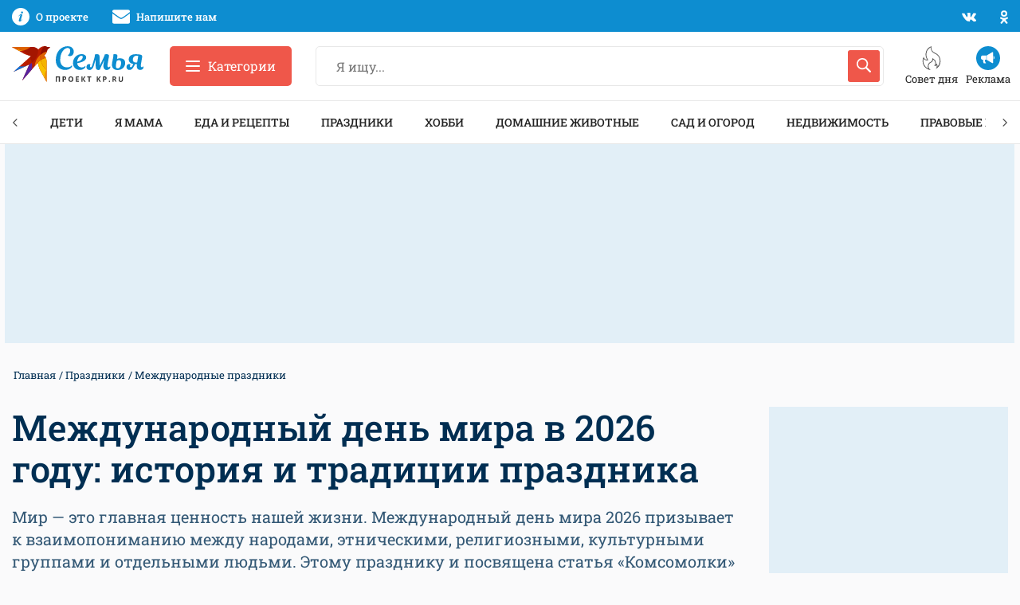

--- FILE ---
content_type: text/html; charset=UTF-8
request_url: https://www.kp.ru/family/prazdniki/mezhdunarodnyj-den-mira/
body_size: 35565
content:
<!DOCTYPE html>
<html xmlns="http://www.w3.org/1999/xhtml" lang="ru-RU">
<head>

    <meta http-equiv="Content-Type" content="text/html; charset=UTF-8"/>
    <meta name="viewport" content="width=device-width, initial-scale=1.0">

        <title>Международный день мира 2026: какого числа, история и традиции праздника</title>
    

        

    <style id="">body,h1,.h1,h2,.h2,h3,.h3,h4,.h4,h5,.h5,h6,.h6{font-family:"Roboto Slab",sans-serif}@media print, screen and (max-width: 39.99875em){body,.page-wrapper{overflow-x:hidden}}.breadcrumbs__list{margin:0 0 15px 0;padding:0;font-size:13px}.breadcrumbs__list:after{display:block;content:"";clear:both}.breadcrumbs__item{float:left;margin:0 2px;color:#002E52;list-style:none}.breadcrumbs__item:before{content:" / "}.breadcrumbs__item:first-child:before{display:none;margin-left:0}.breadcrumbs__link{color:inherit}.overflow-hidden{overflow:hidden}@media print, screen and (max-width: 39.99875em){.hide-for-small-only{display:none !important}}@media screen and (max-width: 0em), screen and (min-width: 40em){.show-for-small-only{display:none !important}}@media print, screen and (min-width: 40em){.hide-for-medium{display:none !important}}@media screen and (max-width: 39.99875em){.show-for-medium{display:none !important}}@media print, screen and (min-width: 40em) and (max-width: 74.99875em){.hide-for-medium-only{display:none !important}}@media screen and (max-width: 39.99875em), screen and (min-width: 82.5em){.show-for-medium-only{display:none !important}}@media print, screen and (min-width: 82.5em){.hide-for-large{display:none !important}}@media screen and (max-width: 74.99875em){.show-for-large{display:none !important}}@media print, screen and (min-width: 82.5em) and (max-width: 87.49875em){.hide-for-large-only{display:none !important}}@media screen and (max-width: 74.99875em), screen and (min-width: 87.5em){.show-for-large-only{display:none !important}}.grid-x{display:flex;flex-flow:row wrap}.cell{flex:0 0 auto;min-height:0px;min-width:0px;width:100%}.cell.auto{flex:1 1 0px}.cell.shrink{flex:0 0 auto}.grid-x>.small-1{width:8.33333%}.grid-x>.small-2{width:16.66667%}.grid-x>.small-3{width:25%}.grid-x>.small-4{width:33.33333%}.grid-x>.small-5{width:41.66667%}.grid-x>.small-6{width:50%}.grid-x>.small-7{width:58.33333%}.grid-x>.small-8{width:66.66667%}.grid-x>.small-9{width:75%}.grid-x>.small-10{width:83.33333%}.grid-x>.small-11{width:91.66667%}.grid-x>.small-12{width:100%}@media print, screen and (min-width: 40em){.grid-x>.medium-auto{flex:1 1 0px;width:auto}.grid-x>.medium-shrink,.grid-x>.medium-1,.grid-x>.medium-2,.grid-x>.medium-3,.grid-x>.medium-4,.grid-x>.medium-5,.grid-x>.medium-6,.grid-x>.medium-7,.grid-x>.medium-8,.grid-x>.medium-9,.grid-x>.medium-10,.grid-x>.medium-11,.grid-x>.medium-12{flex:0 0 auto}.grid-x>.medium-shrink{width:auto}.grid-x>.medium-1{width:8.33333%}.grid-x>.medium-2{width:16.66667%}.grid-x>.medium-3{width:25%}.grid-x>.medium-4{width:33.33333%}.grid-x>.medium-5{width:41.66667%}.grid-x>.medium-6{width:50%}.grid-x>.medium-7{width:58.33333%}.grid-x>.medium-8{width:66.66667%}.grid-x>.medium-9{width:75%}.grid-x>.medium-10{width:83.33333%}.grid-x>.medium-11{width:91.66667%}.grid-x>.medium-12{width:100%}}@media print, screen and (min-width: 82.5em){.grid-x>.large-auto{flex:1 1 0px;width:auto}.grid-x>.large-shrink,.grid-x>.large-1,.grid-x>.large-2,.grid-x>.large-3,.grid-x>.large-4,.grid-x>.large-5,.grid-x>.large-6,.grid-x>.large-7,.grid-x>.large-8,.grid-x>.large-9,.grid-x>.large-10,.grid-x>.large-11,.grid-x>.large-12{flex:0 0 auto}.grid-x>.large-shrink{width:auto}.grid-x>.large-1{width:8.33333%}.grid-x>.large-2{width:16.66667%}.grid-x>.large-3{width:25%}.grid-x>.large-4{width:33.33333%}.grid-x>.large-5{width:41.66667%}.grid-x>.large-6{width:50%}.grid-x>.large-7{width:58.33333%}.grid-x>.large-8{width:66.66667%}.grid-x>.large-9{width:75%}.grid-x>.large-10{width:83.33333%}.grid-x>.large-11{width:91.66667%}.grid-x>.large-12{width:100%}}.ad-slot{overflow:hidden}.ad-slot__field-left,.ad-slot__field-right{position:fixed}.ad-slot__300x600{margin-bottom:20px;height:600px}.ad-slot__header-desktop{margin-bottom:30px;margin-top:-30px;height:250px}.ad-slot__header-mobile{margin-bottom:20px;height:250px}.ad-slot__height250{height:250px}.ad-slot__height250--desktop{margin-bottom:30px}.ad-slot__height250--mobile{margin-bottom:20px}.ad-slot__after-3rd{margin-bottom:20px}.ad-slot__after-3rd--mobile{height:320px;max-width:400px}.ad-slot__after-3rd--desktop{height:380px}.page-footer{margin-top:65px;padding:65px 0;border:1px solid #e8e8e8;font-size:13px}.page-footer__logo-link{display:block;margin-bottom:20px}.page-footer__logo-icon{display:block;height:35px;width:228px}.page-footer__block:before{display:block;margin-bottom:35px;height:2px;width:45px;background-color:#ef574a;content:""}.page-footer__title{margin-bottom:40px;font-size:15px;font-weight:500;line-height:1.1;text-transform:uppercase}.header-nav{margin-bottom:30px;height:55px;border-top:1px solid #e8e8e8;border-bottom:1px solid #e8e8e8;box-sizing:border-box;z-index:50}</style>

    		        <meta property="og:type" content="article">
        <meta class="meta_url" property="og:url" content="https://www.kp.ru/family/prazdniki/mezhdunarodnyj-den-mira/">
        <meta class="meta_url" name="twitter:url" content="https://www.kp.ru/family/prazdniki/mezhdunarodnyj-den-mira/">
        <style id="">.article__title{margin-bottom:20px;font-size:45px;font-weight:500;line-height:1.16}@media print, screen and (max-width: 74.99875em){.article__title{font-size:35px}}@media print, screen and (max-width: 39.99875em){.article__title{font-size:28px}}.article__description{margin-bottom:30px;font-size:20px;line-height:1.4}@media print, screen and (max-width: 39.99875em){.article__description{font-size:18px;margin-bottom:20px}}.article__cover{margin-bottom:30px}.article__cover-image{display:block;width:100%;margin-bottom:15px}.article__cover-caption{display:block;margin:0 15px 15px 15px;font-size:15px}.article__content{font-size:16px}.article__content h2,.article__content h3,.article__content h4{margin-bottom:30px;font-weight:500}.article__content h2{margin-top:30px;font-size:35px}@media print, screen and (max-width: 39.99875em){.article__content h2{font-size:30px}}.article__content h2:first-child{margin-top:0}.article__content h3{font-size:27px}.article__content p{margin-bottom:30px}@media print, screen and (max-width: 39.99875em){.article__content p{margin-bottom:20px}}.article__content ul{margin:0 0 50px 0}.article__content ul li{margin:0 0 25px 0;padding-left:30px;font-size:16px;list-style:none}.article__content ol{margin:0 0 40px 0}.article__content ol li{position:relative;margin:0 0 25px 0;padding-left:40px;font-size:16px;list-style:none}.article__content .wp-block-image{display:block;position:relative;margin-bottom:30px;border-radius:15px;overflow:hidden}.article__content .wp-block-image figcaption{display:block;position:absolute}.article__content .wp-block-table{margin-bottom:30px;border:none}@media print, screen and (max-width: 39.99875em){.article__content .wp-block-table{margin-bottom:20px}}.article__content .wp-block-table table{font-size:16px}.article__content .wp-block-table figcaption{padding:5px 0;font-size:12px}.article__content iframe{display:block;margin:0 auto 30px auto;max-width:100%}@media print, screen and (max-width: 39.99875em){.article__content iframe{margin-bottom:20px}}.article__related-title{margin-bottom:30px;font-size:35px;font-weight:500}.comments__title{margin-bottom:25px;color:#002E52;font-size:27px;font-weight:500;line-height:1.3}.sidebar-card{margin-bottom:20px;box-shadow:0 3px 20px rgba(0,0,0,0.13)}.sidebar-card__block{overflow:hidden}.article-contents{padding:15px 0}.article-contents__title{margin-bottom:20px;font-size:18px}.article-contents__item{padding:15px 20px 15px 70px;border-top:1px solid #e8e8e8;font-size:16px;list-style:none}.article-contents__item--hidden{display:none}.article-contents__more{border-top:1px solid #e8e8e8;padding-top:12px}.wp-block-embed{display:block;margin-bottom:25px;max-width:100%}.wp-block-embed-youtube .wp-block-embed{position:relative;margin-bottom:25px}.wp-block-embed-youtube .wp-block-embed__wrapper{position:relative;padding-bottom:56.25%;padding-top:30px;height:0;overflow:hidden}.wp-block-embed-youtube .wp-block-embed__wrapper iframe{position:absolute;top:0;left:0;width:100%;height:100%}.wp-block-embed-instagram .wp-block-embed__wrapper,.wp-block-embed-twitter .wp-block-embed__wrapper{position:relative;padding-bottom:0;padding-top:0;height:auto;overflow:hidden}.wp-block-embed-instagram .wp-block-embed__wrapper iframe,.wp-block-embed-twitter .wp-block-embed__wrapper iframe{position:static}.ya-market{margin-bottom:25px;padding:15px;height:400px;overflow:hidden}.tip{margin-bottom:40px;display:flex;overflow:hidden}@media print, screen and (max-width: 39.99875em){.tip{display:block;height:auto;margin-bottom:30px}}</style>
		    <link rel="canonical" href="https://www.kp.ru/family/prazdniki/mezhdunarodnyj-den-mira/">
    <meta property="og:site_name" content="">
    <meta class="meta_title" name="mrc__share_title" content='Международный день мира 2026: какого числа, история и традиции праздника'>
    <meta class="meta_title" itemprop="name" content='Международный день мира 2026: какого числа, история и традиции праздника'>
    <meta class="meta_title" property="og:title" content='Международный день мира 2026: какого числа, история и традиции праздника'>
    <meta class="meta_title" name="twitter:title" content='Международный день мира 2026: какого числа, история и традиции праздника'>
    <meta class="meta_desc" name="mrc__share_description" content='Международный день мира 2026 в России и сотнях других стран отметят в сентябре. Какого числа отметят, какие у праздника история и традиции — читайте в материале «Комсомолки»'>
    <meta class="meta_desc" property="og:description" content='Международный день мира 2026 в России и сотнях других стран отметят в сентябре. Какого числа отметят, какие у праздника история и традиции — читайте в материале «Комсомолки»'>
    <meta class="meta_desc" name="description" itemprop="description" content='Международный день мира 2026 в России и сотнях других стран отметят в сентябре. Какого числа отметят, какие у праздника история и традиции — читайте в материале «Комсомолки»'>
    <meta class="meta_desc" name="twitter:description" content='Международный день мира 2026 в России и сотнях других стран отметят в сентябре. Какого числа отметят, какие у праздника история и традиции — читайте в материале «Комсомолки»'>
    <meta class="meta_image" itemprop="image" content="https://s16.stc.all.kpcdn.net/family/wp-content/uploads/2022/07/mezhdunarodnyj-den-mira_oblogka_960-960x540.jpg">
    <meta class="meta_image" property="og:image" content="https://s16.stc.all.kpcdn.net/family/wp-content/uploads/2022/07/mezhdunarodnyj-den-mira_oblogka_960-960x540.jpg">
    <link class="meta_image_href" rel="image_src" href="https://s16.stc.all.kpcdn.net/family/wp-content/uploads/2022/07/mezhdunarodnyj-den-mira_oblogka_960-960x540.jpg">
    <meta class="meta_image" name="twitter:image:src" content="https://s16.stc.all.kpcdn.net/family/wp-content/uploads/2022/07/mezhdunarodnyj-den-mira_oblogka_960-960x540.jpg">
    <meta property="og:image:alt" content='Международный день мира в 2026 году: история и традиции праздника'>
    <meta property="og:locale" content="ru_RU">
    <meta name="keywords" content="Международный день мира 2026, Международный день мира 2026 в России, Международный день мира, день мира">
	<meta name='robots' content='max-image-preview:large' />
<style id='wp-img-auto-sizes-contain-inline-css' type='text/css'>
img:is([sizes=auto i],[sizes^="auto," i]){contain-intrinsic-size:3000px 1500px}
/*# sourceURL=wp-img-auto-sizes-contain-inline-css */
</style>
<style id='wp-block-paragraph-inline-css' type='text/css'>
.is-small-text{font-size:.875em}.is-regular-text{font-size:1em}.is-large-text{font-size:2.25em}.is-larger-text{font-size:3em}.has-drop-cap:not(:focus):first-letter{float:left;font-size:8.4em;font-style:normal;font-weight:100;line-height:.68;margin:.05em .1em 0 0;text-transform:uppercase}body.rtl .has-drop-cap:not(:focus):first-letter{float:none;margin-left:.1em}p.has-drop-cap.has-background{overflow:hidden}:root :where(p.has-background){padding:1.25em 2.375em}:where(p.has-text-color:not(.has-link-color)) a{color:inherit}p.has-text-align-left[style*="writing-mode:vertical-lr"],p.has-text-align-right[style*="writing-mode:vertical-rl"]{rotate:180deg}
/*# sourceURL=https://www.kp.ru/family/wp-includes/blocks/paragraph/style.min.css */
</style>
<style id='wp-block-heading-inline-css' type='text/css'>
h1:where(.wp-block-heading).has-background,h2:where(.wp-block-heading).has-background,h3:where(.wp-block-heading).has-background,h4:where(.wp-block-heading).has-background,h5:where(.wp-block-heading).has-background,h6:where(.wp-block-heading).has-background{padding:1.25em 2.375em}h1.has-text-align-left[style*=writing-mode]:where([style*=vertical-lr]),h1.has-text-align-right[style*=writing-mode]:where([style*=vertical-rl]),h2.has-text-align-left[style*=writing-mode]:where([style*=vertical-lr]),h2.has-text-align-right[style*=writing-mode]:where([style*=vertical-rl]),h3.has-text-align-left[style*=writing-mode]:where([style*=vertical-lr]),h3.has-text-align-right[style*=writing-mode]:where([style*=vertical-rl]),h4.has-text-align-left[style*=writing-mode]:where([style*=vertical-lr]),h4.has-text-align-right[style*=writing-mode]:where([style*=vertical-rl]),h5.has-text-align-left[style*=writing-mode]:where([style*=vertical-lr]),h5.has-text-align-right[style*=writing-mode]:where([style*=vertical-rl]),h6.has-text-align-left[style*=writing-mode]:where([style*=vertical-lr]),h6.has-text-align-right[style*=writing-mode]:where([style*=vertical-rl]){rotate:180deg}
/*# sourceURL=https://www.kp.ru/family/wp-includes/blocks/heading/style.min.css */
</style>
<style id='wp-block-list-inline-css' type='text/css'>
ol,ul{box-sizing:border-box}:root :where(.wp-block-list.has-background){padding:1.25em 2.375em}
/*# sourceURL=https://www.kp.ru/family/wp-includes/blocks/list/style.min.css */
</style>
<style id='wp-block-image-inline-css' type='text/css'>
.wp-block-image>a,.wp-block-image>figure>a{display:inline-block}.wp-block-image img{box-sizing:border-box;height:auto;max-width:100%;vertical-align:bottom}@media not (prefers-reduced-motion){.wp-block-image img.hide{visibility:hidden}.wp-block-image img.show{animation:show-content-image .4s}}.wp-block-image[style*=border-radius] img,.wp-block-image[style*=border-radius]>a{border-radius:inherit}.wp-block-image.has-custom-border img{box-sizing:border-box}.wp-block-image.aligncenter{text-align:center}.wp-block-image.alignfull>a,.wp-block-image.alignwide>a{width:100%}.wp-block-image.alignfull img,.wp-block-image.alignwide img{height:auto;width:100%}.wp-block-image .aligncenter,.wp-block-image .alignleft,.wp-block-image .alignright,.wp-block-image.aligncenter,.wp-block-image.alignleft,.wp-block-image.alignright{display:table}.wp-block-image .aligncenter>figcaption,.wp-block-image .alignleft>figcaption,.wp-block-image .alignright>figcaption,.wp-block-image.aligncenter>figcaption,.wp-block-image.alignleft>figcaption,.wp-block-image.alignright>figcaption{caption-side:bottom;display:table-caption}.wp-block-image .alignleft{float:left;margin:.5em 1em .5em 0}.wp-block-image .alignright{float:right;margin:.5em 0 .5em 1em}.wp-block-image .aligncenter{margin-left:auto;margin-right:auto}.wp-block-image :where(figcaption){margin-bottom:1em;margin-top:.5em}.wp-block-image.is-style-circle-mask img{border-radius:9999px}@supports ((-webkit-mask-image:none) or (mask-image:none)) or (-webkit-mask-image:none){.wp-block-image.is-style-circle-mask img{border-radius:0;-webkit-mask-image:url('data:image/svg+xml;utf8,<svg viewBox="0 0 100 100" xmlns="http://www.w3.org/2000/svg"><circle cx="50" cy="50" r="50"/></svg>');mask-image:url('data:image/svg+xml;utf8,<svg viewBox="0 0 100 100" xmlns="http://www.w3.org/2000/svg"><circle cx="50" cy="50" r="50"/></svg>');mask-mode:alpha;-webkit-mask-position:center;mask-position:center;-webkit-mask-repeat:no-repeat;mask-repeat:no-repeat;-webkit-mask-size:contain;mask-size:contain}}:root :where(.wp-block-image.is-style-rounded img,.wp-block-image .is-style-rounded img){border-radius:9999px}.wp-block-image figure{margin:0}.wp-lightbox-container{display:flex;flex-direction:column;position:relative}.wp-lightbox-container img{cursor:zoom-in}.wp-lightbox-container img:hover+button{opacity:1}.wp-lightbox-container button{align-items:center;backdrop-filter:blur(16px) saturate(180%);background-color:#5a5a5a40;border:none;border-radius:4px;cursor:zoom-in;display:flex;height:20px;justify-content:center;opacity:0;padding:0;position:absolute;right:16px;text-align:center;top:16px;width:20px;z-index:100}@media not (prefers-reduced-motion){.wp-lightbox-container button{transition:opacity .2s ease}}.wp-lightbox-container button:focus-visible{outline:3px auto #5a5a5a40;outline:3px auto -webkit-focus-ring-color;outline-offset:3px}.wp-lightbox-container button:hover{cursor:pointer;opacity:1}.wp-lightbox-container button:focus{opacity:1}.wp-lightbox-container button:focus,.wp-lightbox-container button:hover,.wp-lightbox-container button:not(:hover):not(:active):not(.has-background){background-color:#5a5a5a40;border:none}.wp-lightbox-overlay{box-sizing:border-box;cursor:zoom-out;height:100vh;left:0;overflow:hidden;position:fixed;top:0;visibility:hidden;width:100%;z-index:100000}.wp-lightbox-overlay .close-button{align-items:center;cursor:pointer;display:flex;justify-content:center;min-height:40px;min-width:40px;padding:0;position:absolute;right:calc(env(safe-area-inset-right) + 16px);top:calc(env(safe-area-inset-top) + 16px);z-index:5000000}.wp-lightbox-overlay .close-button:focus,.wp-lightbox-overlay .close-button:hover,.wp-lightbox-overlay .close-button:not(:hover):not(:active):not(.has-background){background:none;border:none}.wp-lightbox-overlay .lightbox-image-container{height:var(--wp--lightbox-container-height);left:50%;overflow:hidden;position:absolute;top:50%;transform:translate(-50%,-50%);transform-origin:top left;width:var(--wp--lightbox-container-width);z-index:9999999999}.wp-lightbox-overlay .wp-block-image{align-items:center;box-sizing:border-box;display:flex;height:100%;justify-content:center;margin:0;position:relative;transform-origin:0 0;width:100%;z-index:3000000}.wp-lightbox-overlay .wp-block-image img{height:var(--wp--lightbox-image-height);min-height:var(--wp--lightbox-image-height);min-width:var(--wp--lightbox-image-width);width:var(--wp--lightbox-image-width)}.wp-lightbox-overlay .wp-block-image figcaption{display:none}.wp-lightbox-overlay button{background:none;border:none}.wp-lightbox-overlay .scrim{background-color:#fff;height:100%;opacity:.9;position:absolute;width:100%;z-index:2000000}.wp-lightbox-overlay.active{visibility:visible}@media not (prefers-reduced-motion){.wp-lightbox-overlay.active{animation:turn-on-visibility .25s both}.wp-lightbox-overlay.active img{animation:turn-on-visibility .35s both}.wp-lightbox-overlay.show-closing-animation:not(.active){animation:turn-off-visibility .35s both}.wp-lightbox-overlay.show-closing-animation:not(.active) img{animation:turn-off-visibility .25s both}.wp-lightbox-overlay.zoom.active{animation:none;opacity:1;visibility:visible}.wp-lightbox-overlay.zoom.active .lightbox-image-container{animation:lightbox-zoom-in .4s}.wp-lightbox-overlay.zoom.active .lightbox-image-container img{animation:none}.wp-lightbox-overlay.zoom.active .scrim{animation:turn-on-visibility .4s forwards}.wp-lightbox-overlay.zoom.show-closing-animation:not(.active){animation:none}.wp-lightbox-overlay.zoom.show-closing-animation:not(.active) .lightbox-image-container{animation:lightbox-zoom-out .4s}.wp-lightbox-overlay.zoom.show-closing-animation:not(.active) .lightbox-image-container img{animation:none}.wp-lightbox-overlay.zoom.show-closing-animation:not(.active) .scrim{animation:turn-off-visibility .4s forwards}}@keyframes show-content-image{0%{visibility:hidden}99%{visibility:hidden}to{visibility:visible}}@keyframes turn-on-visibility{0%{opacity:0}to{opacity:1}}@keyframes turn-off-visibility{0%{opacity:1;visibility:visible}99%{opacity:0;visibility:visible}to{opacity:0;visibility:hidden}}@keyframes lightbox-zoom-in{0%{transform:translate(calc((-100vw + var(--wp--lightbox-scrollbar-width))/2 + var(--wp--lightbox-initial-left-position)),calc(-50vh + var(--wp--lightbox-initial-top-position))) scale(var(--wp--lightbox-scale))}to{transform:translate(-50%,-50%) scale(1)}}@keyframes lightbox-zoom-out{0%{transform:translate(-50%,-50%) scale(1);visibility:visible}99%{visibility:visible}to{transform:translate(calc((-100vw + var(--wp--lightbox-scrollbar-width))/2 + var(--wp--lightbox-initial-left-position)),calc(-50vh + var(--wp--lightbox-initial-top-position))) scale(var(--wp--lightbox-scale));visibility:hidden}}
/*# sourceURL=https://www.kp.ru/family/wp-includes/blocks/image/style.min.css */
</style>
<style id='wp-block-library-inline-css' type='text/css'>
:root{--wp-block-synced-color:#7a00df;--wp-block-synced-color--rgb:122,0,223;--wp-bound-block-color:var(--wp-block-synced-color);--wp-editor-canvas-background:#ddd;--wp-admin-theme-color:#007cba;--wp-admin-theme-color--rgb:0,124,186;--wp-admin-theme-color-darker-10:#006ba1;--wp-admin-theme-color-darker-10--rgb:0,107,160.5;--wp-admin-theme-color-darker-20:#005a87;--wp-admin-theme-color-darker-20--rgb:0,90,135;--wp-admin-border-width-focus:2px}@media (min-resolution:192dpi){:root{--wp-admin-border-width-focus:1.5px}}.wp-element-button{cursor:pointer}:root .has-very-light-gray-background-color{background-color:#eee}:root .has-very-dark-gray-background-color{background-color:#313131}:root .has-very-light-gray-color{color:#eee}:root .has-very-dark-gray-color{color:#313131}:root .has-vivid-green-cyan-to-vivid-cyan-blue-gradient-background{background:linear-gradient(135deg,#00d084,#0693e3)}:root .has-purple-crush-gradient-background{background:linear-gradient(135deg,#34e2e4,#4721fb 50%,#ab1dfe)}:root .has-hazy-dawn-gradient-background{background:linear-gradient(135deg,#faaca8,#dad0ec)}:root .has-subdued-olive-gradient-background{background:linear-gradient(135deg,#fafae1,#67a671)}:root .has-atomic-cream-gradient-background{background:linear-gradient(135deg,#fdd79a,#004a59)}:root .has-nightshade-gradient-background{background:linear-gradient(135deg,#330968,#31cdcf)}:root .has-midnight-gradient-background{background:linear-gradient(135deg,#020381,#2874fc)}:root{--wp--preset--font-size--normal:16px;--wp--preset--font-size--huge:42px}.has-regular-font-size{font-size:1em}.has-larger-font-size{font-size:2.625em}.has-normal-font-size{font-size:var(--wp--preset--font-size--normal)}.has-huge-font-size{font-size:var(--wp--preset--font-size--huge)}.has-text-align-center{text-align:center}.has-text-align-left{text-align:left}.has-text-align-right{text-align:right}.has-fit-text{white-space:nowrap!important}#end-resizable-editor-section{display:none}.aligncenter{clear:both}.items-justified-left{justify-content:flex-start}.items-justified-center{justify-content:center}.items-justified-right{justify-content:flex-end}.items-justified-space-between{justify-content:space-between}.screen-reader-text{border:0;clip-path:inset(50%);height:1px;margin:-1px;overflow:hidden;padding:0;position:absolute;width:1px;word-wrap:normal!important}.screen-reader-text:focus{background-color:#ddd;clip-path:none;color:#444;display:block;font-size:1em;height:auto;left:5px;line-height:normal;padding:15px 23px 14px;text-decoration:none;top:5px;width:auto;z-index:100000}html :where(.has-border-color){border-style:solid}html :where([style*=border-top-color]){border-top-style:solid}html :where([style*=border-right-color]){border-right-style:solid}html :where([style*=border-bottom-color]){border-bottom-style:solid}html :where([style*=border-left-color]){border-left-style:solid}html :where([style*=border-width]){border-style:solid}html :where([style*=border-top-width]){border-top-style:solid}html :where([style*=border-right-width]){border-right-style:solid}html :where([style*=border-bottom-width]){border-bottom-style:solid}html :where([style*=border-left-width]){border-left-style:solid}html :where(img[class*=wp-image-]){height:auto;max-width:100%}:where(figure){margin:0 0 1em}html :where(.is-position-sticky){--wp-admin--admin-bar--position-offset:var(--wp-admin--admin-bar--height,0px)}@media screen and (max-width:600px){html :where(.is-position-sticky){--wp-admin--admin-bar--position-offset:0px}}

/*# sourceURL=wp-block-library-inline-css */
</style><style id='global-styles-inline-css' type='text/css'>
:root{--wp--preset--aspect-ratio--square: 1;--wp--preset--aspect-ratio--4-3: 4/3;--wp--preset--aspect-ratio--3-4: 3/4;--wp--preset--aspect-ratio--3-2: 3/2;--wp--preset--aspect-ratio--2-3: 2/3;--wp--preset--aspect-ratio--16-9: 16/9;--wp--preset--aspect-ratio--9-16: 9/16;--wp--preset--color--black: #222222;--wp--preset--color--cyan-bluish-gray: #abb8c3;--wp--preset--color--white: #FFFFFF;--wp--preset--color--pale-pink: #f78da7;--wp--preset--color--vivid-red: #cf2e2e;--wp--preset--color--luminous-vivid-orange: #ff6900;--wp--preset--color--luminous-vivid-amber: #fcb900;--wp--preset--color--light-green-cyan: #7bdcb5;--wp--preset--color--vivid-green-cyan: #00d084;--wp--preset--color--pale-cyan-blue: #8ed1fc;--wp--preset--color--vivid-cyan-blue: #0693e3;--wp--preset--color--vivid-purple: #9b51e0;--wp--preset--color--light-gray: #f5f5f6;--wp--preset--color--gray: #e8e8e8;--wp--preset--color--medium-gray: #e0e0e0;--wp--preset--color--dark-gray: #a7a7a7;--wp--preset--color--red: #ef574a;--wp--preset--color--light-blue: #069cee;--wp--preset--color--blue: #0d8dd0;--wp--preset--color--medium-blue: #335875;--wp--preset--color--dark-blue: #002E52;--wp--preset--gradient--vivid-cyan-blue-to-vivid-purple: linear-gradient(135deg,rgb(6,147,227) 0%,rgb(155,81,224) 100%);--wp--preset--gradient--light-green-cyan-to-vivid-green-cyan: linear-gradient(135deg,rgb(122,220,180) 0%,rgb(0,208,130) 100%);--wp--preset--gradient--luminous-vivid-amber-to-luminous-vivid-orange: linear-gradient(135deg,rgb(252,185,0) 0%,rgb(255,105,0) 100%);--wp--preset--gradient--luminous-vivid-orange-to-vivid-red: linear-gradient(135deg,rgb(255,105,0) 0%,rgb(207,46,46) 100%);--wp--preset--gradient--very-light-gray-to-cyan-bluish-gray: linear-gradient(135deg,rgb(238,238,238) 0%,rgb(169,184,195) 100%);--wp--preset--gradient--cool-to-warm-spectrum: linear-gradient(135deg,rgb(74,234,220) 0%,rgb(151,120,209) 20%,rgb(207,42,186) 40%,rgb(238,44,130) 60%,rgb(251,105,98) 80%,rgb(254,248,76) 100%);--wp--preset--gradient--blush-light-purple: linear-gradient(135deg,rgb(255,206,236) 0%,rgb(152,150,240) 100%);--wp--preset--gradient--blush-bordeaux: linear-gradient(135deg,rgb(254,205,165) 0%,rgb(254,45,45) 50%,rgb(107,0,62) 100%);--wp--preset--gradient--luminous-dusk: linear-gradient(135deg,rgb(255,203,112) 0%,rgb(199,81,192) 50%,rgb(65,88,208) 100%);--wp--preset--gradient--pale-ocean: linear-gradient(135deg,rgb(255,245,203) 0%,rgb(182,227,212) 50%,rgb(51,167,181) 100%);--wp--preset--gradient--electric-grass: linear-gradient(135deg,rgb(202,248,128) 0%,rgb(113,206,126) 100%);--wp--preset--gradient--midnight: linear-gradient(135deg,rgb(2,3,129) 0%,rgb(40,116,252) 100%);--wp--preset--font-size--small: 13px;--wp--preset--font-size--medium: 20px;--wp--preset--font-size--large: 36px;--wp--preset--font-size--x-large: 42px;--wp--preset--spacing--20: 0.44rem;--wp--preset--spacing--30: 0.67rem;--wp--preset--spacing--40: 1rem;--wp--preset--spacing--50: 1.5rem;--wp--preset--spacing--60: 2.25rem;--wp--preset--spacing--70: 3.38rem;--wp--preset--spacing--80: 5.06rem;--wp--preset--shadow--natural: 6px 6px 9px rgba(0, 0, 0, 0.2);--wp--preset--shadow--deep: 12px 12px 50px rgba(0, 0, 0, 0.4);--wp--preset--shadow--sharp: 6px 6px 0px rgba(0, 0, 0, 0.2);--wp--preset--shadow--outlined: 6px 6px 0px -3px rgb(255, 255, 255), 6px 6px rgb(0, 0, 0);--wp--preset--shadow--crisp: 6px 6px 0px rgb(0, 0, 0);}:where(.is-layout-flex){gap: 0.5em;}:where(.is-layout-grid){gap: 0.5em;}body .is-layout-flex{display: flex;}.is-layout-flex{flex-wrap: wrap;align-items: center;}.is-layout-flex > :is(*, div){margin: 0;}body .is-layout-grid{display: grid;}.is-layout-grid > :is(*, div){margin: 0;}:where(.wp-block-columns.is-layout-flex){gap: 2em;}:where(.wp-block-columns.is-layout-grid){gap: 2em;}:where(.wp-block-post-template.is-layout-flex){gap: 1.25em;}:where(.wp-block-post-template.is-layout-grid){gap: 1.25em;}.has-black-color{color: var(--wp--preset--color--black) !important;}.has-cyan-bluish-gray-color{color: var(--wp--preset--color--cyan-bluish-gray) !important;}.has-white-color{color: var(--wp--preset--color--white) !important;}.has-pale-pink-color{color: var(--wp--preset--color--pale-pink) !important;}.has-vivid-red-color{color: var(--wp--preset--color--vivid-red) !important;}.has-luminous-vivid-orange-color{color: var(--wp--preset--color--luminous-vivid-orange) !important;}.has-luminous-vivid-amber-color{color: var(--wp--preset--color--luminous-vivid-amber) !important;}.has-light-green-cyan-color{color: var(--wp--preset--color--light-green-cyan) !important;}.has-vivid-green-cyan-color{color: var(--wp--preset--color--vivid-green-cyan) !important;}.has-pale-cyan-blue-color{color: var(--wp--preset--color--pale-cyan-blue) !important;}.has-vivid-cyan-blue-color{color: var(--wp--preset--color--vivid-cyan-blue) !important;}.has-vivid-purple-color{color: var(--wp--preset--color--vivid-purple) !important;}.has-black-background-color{background-color: var(--wp--preset--color--black) !important;}.has-cyan-bluish-gray-background-color{background-color: var(--wp--preset--color--cyan-bluish-gray) !important;}.has-white-background-color{background-color: var(--wp--preset--color--white) !important;}.has-pale-pink-background-color{background-color: var(--wp--preset--color--pale-pink) !important;}.has-vivid-red-background-color{background-color: var(--wp--preset--color--vivid-red) !important;}.has-luminous-vivid-orange-background-color{background-color: var(--wp--preset--color--luminous-vivid-orange) !important;}.has-luminous-vivid-amber-background-color{background-color: var(--wp--preset--color--luminous-vivid-amber) !important;}.has-light-green-cyan-background-color{background-color: var(--wp--preset--color--light-green-cyan) !important;}.has-vivid-green-cyan-background-color{background-color: var(--wp--preset--color--vivid-green-cyan) !important;}.has-pale-cyan-blue-background-color{background-color: var(--wp--preset--color--pale-cyan-blue) !important;}.has-vivid-cyan-blue-background-color{background-color: var(--wp--preset--color--vivid-cyan-blue) !important;}.has-vivid-purple-background-color{background-color: var(--wp--preset--color--vivid-purple) !important;}.has-black-border-color{border-color: var(--wp--preset--color--black) !important;}.has-cyan-bluish-gray-border-color{border-color: var(--wp--preset--color--cyan-bluish-gray) !important;}.has-white-border-color{border-color: var(--wp--preset--color--white) !important;}.has-pale-pink-border-color{border-color: var(--wp--preset--color--pale-pink) !important;}.has-vivid-red-border-color{border-color: var(--wp--preset--color--vivid-red) !important;}.has-luminous-vivid-orange-border-color{border-color: var(--wp--preset--color--luminous-vivid-orange) !important;}.has-luminous-vivid-amber-border-color{border-color: var(--wp--preset--color--luminous-vivid-amber) !important;}.has-light-green-cyan-border-color{border-color: var(--wp--preset--color--light-green-cyan) !important;}.has-vivid-green-cyan-border-color{border-color: var(--wp--preset--color--vivid-green-cyan) !important;}.has-pale-cyan-blue-border-color{border-color: var(--wp--preset--color--pale-cyan-blue) !important;}.has-vivid-cyan-blue-border-color{border-color: var(--wp--preset--color--vivid-cyan-blue) !important;}.has-vivid-purple-border-color{border-color: var(--wp--preset--color--vivid-purple) !important;}.has-vivid-cyan-blue-to-vivid-purple-gradient-background{background: var(--wp--preset--gradient--vivid-cyan-blue-to-vivid-purple) !important;}.has-light-green-cyan-to-vivid-green-cyan-gradient-background{background: var(--wp--preset--gradient--light-green-cyan-to-vivid-green-cyan) !important;}.has-luminous-vivid-amber-to-luminous-vivid-orange-gradient-background{background: var(--wp--preset--gradient--luminous-vivid-amber-to-luminous-vivid-orange) !important;}.has-luminous-vivid-orange-to-vivid-red-gradient-background{background: var(--wp--preset--gradient--luminous-vivid-orange-to-vivid-red) !important;}.has-very-light-gray-to-cyan-bluish-gray-gradient-background{background: var(--wp--preset--gradient--very-light-gray-to-cyan-bluish-gray) !important;}.has-cool-to-warm-spectrum-gradient-background{background: var(--wp--preset--gradient--cool-to-warm-spectrum) !important;}.has-blush-light-purple-gradient-background{background: var(--wp--preset--gradient--blush-light-purple) !important;}.has-blush-bordeaux-gradient-background{background: var(--wp--preset--gradient--blush-bordeaux) !important;}.has-luminous-dusk-gradient-background{background: var(--wp--preset--gradient--luminous-dusk) !important;}.has-pale-ocean-gradient-background{background: var(--wp--preset--gradient--pale-ocean) !important;}.has-electric-grass-gradient-background{background: var(--wp--preset--gradient--electric-grass) !important;}.has-midnight-gradient-background{background: var(--wp--preset--gradient--midnight) !important;}.has-small-font-size{font-size: var(--wp--preset--font-size--small) !important;}.has-medium-font-size{font-size: var(--wp--preset--font-size--medium) !important;}.has-large-font-size{font-size: var(--wp--preset--font-size--large) !important;}.has-x-large-font-size{font-size: var(--wp--preset--font-size--x-large) !important;}
/*# sourceURL=global-styles-inline-css */
</style>

<style id='classic-theme-styles-inline-css' type='text/css'>
/*! This file is auto-generated */
.wp-block-button__link{color:#fff;background-color:#32373c;border-radius:9999px;box-shadow:none;text-decoration:none;padding:calc(.667em + 2px) calc(1.333em + 2px);font-size:1.125em}.wp-block-file__button{background:#32373c;color:#fff;text-decoration:none}
/*# sourceURL=/wp-includes/css/classic-themes.min.css */
</style>
<link data-minify="1" rel='stylesheet' id='ep_general_styles-css' href='https://www.kp.ru/family/wp-content/cache/min/1/family/wp-content/plugins/elasticpress/dist/css/general-styles.css?ver=1764751190' type='text/css' media='all' />
<link data-minify="1" rel='stylesheet' id='putevoditel-style-css' href='https://www.kp.ru/family/wp-content/cache/min/1/family/wp-content/themes/putevoditel/assets/css/general.css?ver=1759751500' type='text/css' media='all' />
<link data-minify="1" rel='stylesheet' id='fancybox-css' href='https://www.kp.ru/family/wp-content/cache/min/1/family/wp-content/themes/putevoditel/assets/css/fancybox.css?ver=1759751500' type='text/css' media='all' />
<link rel="icon" href="https://s1.stc.all.kpcdn.net/family/wp-content/uploads/2022/01/favicon-128-100x100.png" sizes="32x32" />
<link rel="icon" href="https://s3.stc.all.kpcdn.net/family/wp-content/uploads/2022/01/favicon-128.png" sizes="192x192" />
<link rel="apple-touch-icon" href="https://s8.stc.all.kpcdn.net/family/wp-content/uploads/2022/01/favicon-128.png" />
<meta name="msapplication-TileImage" content="https://s8.stc.all.kpcdn.net/family/wp-content/uploads/2022/01/favicon-128.png" />
<noscript><style id="rocket-lazyload-nojs-css">.rll-youtube-player, [data-lazy-src]{display:none !important;}</style></noscript><script type="application/ld+json">{
                                "@context": "https://schema.org",
                                "@type": "Article",
                                "mainEntityOfPage": {
                                    "@type": "WebPage",
                                    "@id": "https://www.kp.ru/family/prazdniki/mezhdunarodnyj-den-mira/"
                                },
                                "headline": "Международный день мира в 2026 году: история и традиции праздника",
                                "description": "Международный день мира [year m=9 hide_month] в России и сотнях других стран отметят в сентябре. Какого числа отметят, какие у праздника история и традиции — читайте в материале «Комсомолки»",
                                "image": ["https://s10.stc.all.kpcdn.net/family/wp-content/uploads/2022/07/mezhdunarodnyj-den-mira_oblogka_960.jpg"],
                                "datePublished": "2022-08-25T12:53:53+03:00",
                                "dateModified": "2025-09-30T15:43:04+03:00",
                                "author": {
                                    "@type": "Person",
                                    "name": "Наталья Геращенко",
                                    "url": "https://www.kp.ru/family/avtory/natalya-gerashhenko/"
                                },
                                "publisher": {
                                    "@type": "Organization",
                                    "name": "Комсомольская правда",
                                    "logo": {
                                        "@type": "ImageObject",
                                        "url": "//s11.stc.all.kpcdn.net/share/i/ivory/7ffb35b9899c6d45a101927365c57d24.png",
                                        "width":264,
                                        "height":59
                                    }
                                }
                }</script><!-- Google Tag Manager -->
<script>(function(w,d,s,l,i){w[l]=w[l]||[];w[l].push({'gtm.start':
new Date().getTime(),event:'gtm.js'});var f=d.getElementsByTagName(s)[0],
j=d.createElement(s),dl=l!='dataLayer'?'&l='+l:'';j.async=true;j.src=
'https://www.googletagmanager.com/gtm.js?id='+i+dl;f.parentNode.insertBefore(j,f);
})(window,document,'script','dataLayer','GTM-M3PK6F5');</script>
<!-- End Google Tag Manager --><script>
window.Ya || (window.Ya = {});
window.yaContextCb = window.yaContextCb || [];
window.Ya.adfoxCode || (window.Ya.adfoxCode = {});
window.Ya.adfoxCode.hbCallbacks || (window.Ya.adfoxCode.hbCallbacks = []);
</script>
<script src="https://yandex.ru/ads/system/context.js" async></script>
<script src="https://yandex.ru/ads/system/header-bidding.js" async></script>
<script>const userevs = ['scroll', 'touchstart', 'touchend', 'touchmove', 'touchcancel', 'touchenter', 'touchleave'];</script>


</head>
<body>
<div data-rocket-location-hash="52f23ea3d280c0b4a7d433f4d6f37a81" class="hide-for-large kp-flscrn" style=""><!--AdFox START-->
<!--kp_sites-->
<!--Площадка: kp.ru - Семья / * / *-->
<!--Тип баннера: Family (mobile, tablet) - fullscreen-->
<!--Расположение: верх страницы-->
<div data-rocket-location-hash="ebc196cf6ed4d0cdd2f4705e2d379b21" id="adfox_169269006233531467"></div>
<script>
    window.yaContextCb.push(()=>{
        Ya.adfoxCode.createAdaptive({
            ownerId: 232598,
            containerId: 'adfox_169269006233531467',
            params: {
                pp: 'g',
                ps: 'flbb',
                p2: 'ilhr',
                puid1: '',
                puid2: '',
                puid3: '',
                puid4: '',
                puid5: '',
                puid6: '',
                puid7: ''
            }
        }, ['tablet', 'phone'], {
            tabletWidth: 1199,
            phoneWidth: 639,
            isAutoReloads: false
        })
    })
</script></div><div data-rocket-location-hash="6bb312dafd72dfeb398e86ec142a6c35" class="ad-slot__field-left" style=""><!--AdFox START-->
<!--kp_sites-->
<!--Площадка: Семья / * / *-->
<!--Тип баннера: Family (desktop) - 4 (left)-->
<!--Расположение: верх страницы-->
<div data-rocket-location-hash="c4f813af06d486020d3a67f324ab2212" id="adfox_164269084083165111"></div>
<script>
    window.yaContextCb.push(()=>{
        Ya.adfoxCode.createAdaptive({
            ownerId: 232598,
            containerId: 'adfox_164269084083165111',
            params: {
                pp: 'g',
                ps: 'flbb',
                p2: 'hlze',
                puid1: '',
                puid2: '',
                puid3: '',
                puid4: '',
                puid5: '',
                puid6: '',
                puid7: ''
            }
        }, ['desktop'], {
            tabletWidth: 1599,
            phoneWidth: 639,
            isAutoReloads: false
        })
    })
</script></div><div data-rocket-location-hash="d58acc57440d76ed5fa51015a603d231" class="ad-slot__field-right" style=""><!--AdFox START-->
<!--kp_sites-->
<!--Площадка: Семья / * / *-->
<!--Тип баннера: Family (desktop) - 4 (right)-->
<!--Расположение: верх страницы-->
<div data-rocket-location-hash="11a22fc1b2b21b9aaf6df62ac4b328b6" id="adfox_16426910753177"></div>
<script>
    window.yaContextCb.push(()=>{
        Ya.adfoxCode.createAdaptive({
            ownerId: 232598,
            containerId: 'adfox_16426910753177',
            params: {
                pp: 'g',
                ps: 'flbb',
                p2: 'hlzf',
                puid1: '',
                puid2: '',
                puid3: '',
                puid4: '',
                puid5: '',
                puid6: '',
                puid7: ''
            }
        }, ['desktop'], {
            tabletWidth: 1599,
            phoneWidth: 639,
            isAutoReloads: false
        })
    })
</script></div>

<div class="page-wrapper">
    <div class="header-top hide-for-small-only">
        <div class="grid-container">
            <div class="grid-x align-justify align-middle header-top__grid-x">
                <div class="cell shrink" style="white-space: nowrap;">
                    <a href="https://www.kp.ru/family/o-proekte/" class="header-top__link">
                        <svg class="header-top__icon" aria-hidden="true" focusable="false" width="22" height="22"><use xlink:href="#header-info"></use></svg>
                        <span class="header-top__text">О проекте</span>
                    </a>
                    <a href="mailto:family@kp.ru" class="header-top__link">
                        <svg class="header-top__icon" aria-hidden="true" focusable="false" width="22" height="22"><use xlink:href="#header-mail"></use></svg>
                        <span class="header-top__text">Напишите нам</span>
                    </a>
                </div>
                <div class="cell shrink">
                                        <a href="https://vk.com/public15722194" rel="nofollow,noopener" target="_blank" class="header-top__soc-link"><svg class="header-top__soc-icon" aria-hidden="true" focusable="false" width="18" height="11"><use xlink:href="#header-vk"></use></svg></a>
                    <a href="https://ok.ru/kpru" rel="nofollow,noopener" target="_blank" class="header-top__soc-link"><svg class="header-top__soc-icon" aria-hidden="true" focusable="false" width="10" height="17"><use xlink:href="#header-ok"></use></svg></a>
                </div>
            </div>
        </div>
    </div>
    <div class="page-header">
        <div class="grid-container">
            <div class="grid-x align-justify align-middle grid-padding-x page-header__grid-x">
                                <div class="cell medium-shrink medium-order-1 small-6" style="overflow: hidden;">
                    <a href="https://www.kp.ru/" class="page-header__logo-link">
                        <img class="page-header__logo-icon" src="data:image/svg+xml,%3Csvg%20xmlns='http://www.w3.org/2000/svg'%20viewBox='0%200%2048%2045'%3E%3C/svg%3E" alt="Комсомольская Правда" height="45" width="48" data-lazy-src="https://www.kp.ru/family/wp-content/themes/putevoditel/assets/images/logo-ptichka.svg"><noscript><img class="page-header__logo-icon" src="https://www.kp.ru/family/wp-content/themes/putevoditel/assets/images/logo-ptichka.svg" alt="Комсомольская Правда" height="45" width="48"></noscript>
                    </a>
                    <a href="https://www.kp.ru/family/" class="page-header__logo-link">
                        <img class="page-header__logo-icon" src="data:image/svg+xml,%3Csvg%20xmlns='http://www.w3.org/2000/svg'%20viewBox='0%200%200%200'%3E%3C/svg%3E" alt="проект семья от комсомольской правды" data-lazy-src="https://s1.stc.all.kpcdn.net/family/wp-content/uploads/2022/05/family.svg"><noscript><img class="page-header__logo-icon" src="https://s1.stc.all.kpcdn.net/family/wp-content/uploads/2022/05/family.svg" alt="проект семья от комсомольской правды"></noscript>
                    </a>
                </div>

                <div class="cell medium-shrink medium-order-3 small-6">
                    <div class="page-header__promo">
	                                                    <a href="https://www.kp.ru/family/ecology/sortirovka-musora/" class="page-header__promo-btn">
                                    <img class="page-header__promo-icon" aria-hidden="true" alt="" height="24" width="24" src="data:image/svg+xml,%3Csvg%20xmlns='http://www.w3.org/2000/svg'%20viewBox='0%200%2024%2024'%3E%3C/svg%3E" data-lazy-src="https://s4.stc.all.kpcdn.net/family/wp-content/uploads/2022/01/icon-1.svg"><noscript><img class="page-header__promo-icon" aria-hidden="true" alt="" height="24" width="24" src="https://s4.stc.all.kpcdn.net/family/wp-content/uploads/2022/01/icon-1.svg"></noscript>
                                    <span class="page-header__promo-text">Совет дня</span>
                                </a>
			                                                    <a href="https://www.kp.ru/family/reklama/" class="page-header__promo-btn">
                                    <img class="page-header__promo-icon" aria-hidden="true" alt="" height="24" width="24" src="data:image/svg+xml,%3Csvg%20xmlns='http://www.w3.org/2000/svg'%20viewBox='0%200%2024%2024'%3E%3C/svg%3E" data-lazy-src="https://s8.stc.all.kpcdn.net/family/wp-content/uploads/2022/01/icon-2.svg"><noscript><img class="page-header__promo-icon" aria-hidden="true" alt="" height="24" width="24" src="https://s8.stc.all.kpcdn.net/family/wp-content/uploads/2022/01/icon-2.svg"></noscript>
                                    <span class="page-header__promo-text">Реклама</span>
                                </a>
			                                        </div>
                </div>

                <div class="cell medium-auto medium-order-2 small-12">
                    <div class="grid-x grid-padding-x">
                        <div class="cell shrink">
                            <div class="nav-categories__trigger" id="nav-menu-trigger">
                                <div class="nav-categories__trigger-hamburger"><div id="nav-menu-ham" class="nav-categories__trigger-hamburger-inner"></div></div>
                                <div class="show-for-large nav-categories__trigger-text">Категории</div>
                            </div>
                        </div>
                        <div class="cell auto">
                            <form action="https://www.kp.ru/family/" method="get">
                                <div class="page-header__search">
                                    <input type="text" id="header-search-input" class="page-header__search-input" placeholder="Я ищу..." name="s" value="" autocomplete="off">
                                    <button type="reset" id="header-search-reset" class="page-header__search-reset" aria-label="Сбросить"><svg class="page-header__search-icon" aria-hidden="true" focusable="false" width="14" height="14"><use xlink:href="#search-reset"></use></svg></button>
                                    <button type="submit" class="page-header__search-submit" aria-label="Искать"><svg class="page-header__search-icon" aria-hidden="true" focusable="false" width="18" height="18"><use xlink:href="#header-search"></use></svg></button>
                                </div>
                            </form>
                        </div>
                    </div>
                </div>
            </div>
        </div>
    </div>
    <div class="header-nav overflow-hidden">
        <div class="grid-container">
            <div class="grid-x">
                <div class="cell">
                    <nav class="categories-menu__wrapper"><ul class="categories-menu"><li id="menu-item-874" class="menu-item menu-item-type-taxonomy menu-item-object-category menu-item-874"><a href="https://www.kp.ru/family/deti/"><img src="data:image/svg+xml,%3Csvg%20xmlns='http://www.w3.org/2000/svg'%20viewBox='0%200%2050%2050'%3E%3C/svg%3E" class="categories-menu__item-icon" width="50" height="50" data-lazy-src="https://s15.stc.all.kpcdn.net/family/wp-content/uploads/2021/12/deti.svg"><noscript><img src="https://s15.stc.all.kpcdn.net/family/wp-content/uploads/2021/12/deti.svg" class="categories-menu__item-icon" width="50" height="50"></noscript>Дети</a></li>
<li id="menu-item-875" class="menu-item menu-item-type-taxonomy menu-item-object-category menu-item-875"><a href="https://www.kp.ru/family/ya-mama/"><img src="data:image/svg+xml,%3Csvg%20xmlns='http://www.w3.org/2000/svg'%20viewBox='0%200%2050%2050'%3E%3C/svg%3E" class="categories-menu__item-icon" width="50" height="50" data-lazy-src="https://s14.stc.all.kpcdn.net/family/wp-content/uploads/2022/11/mask-group-6.svg"><noscript><img src="https://s14.stc.all.kpcdn.net/family/wp-content/uploads/2022/11/mask-group-6.svg" class="categories-menu__item-icon" width="50" height="50"></noscript>Я мама</a></li>
<li id="menu-item-872" class="menu-item menu-item-type-taxonomy menu-item-object-category menu-item-872"><a href="https://www.kp.ru/family/eda/"><img src="data:image/svg+xml,%3Csvg%20xmlns='http://www.w3.org/2000/svg'%20viewBox='0%200%2050%2050'%3E%3C/svg%3E" class="categories-menu__item-icon" width="50" height="50" data-lazy-src="https://s11.stc.all.kpcdn.net/family/wp-content/uploads/2022/11/mask-group-5.svg"><noscript><img src="https://s11.stc.all.kpcdn.net/family/wp-content/uploads/2022/11/mask-group-5.svg" class="categories-menu__item-icon" width="50" height="50"></noscript>Еда и рецепты</a></li>
<li id="menu-item-876" class="menu-item menu-item-type-taxonomy menu-item-object-category current-post-ancestor current-menu-parent current-post-parent menu-item-876"><a href="https://www.kp.ru/family/prazdniki/"><img src="data:image/svg+xml,%3Csvg%20xmlns='http://www.w3.org/2000/svg'%20viewBox='0%200%2050%2050'%3E%3C/svg%3E" class="categories-menu__item-icon" width="50" height="50" data-lazy-src="https://s9.stc.all.kpcdn.net/family/wp-content/uploads/2022/11/mask-group-4.svg"><noscript><img src="https://s9.stc.all.kpcdn.net/family/wp-content/uploads/2022/11/mask-group-4.svg" class="categories-menu__item-icon" width="50" height="50"></noscript>Праздники</a></li>
<li id="menu-item-877" class="menu-item menu-item-type-taxonomy menu-item-object-category menu-item-877"><a href="https://www.kp.ru/family/hobbi/"><img src="data:image/svg+xml,%3Csvg%20xmlns='http://www.w3.org/2000/svg'%20viewBox='0%200%2050%2050'%3E%3C/svg%3E" class="categories-menu__item-icon" width="50" height="50" data-lazy-src="https://s9.stc.all.kpcdn.net/family/wp-content/uploads/2021/12/muzykalnye-instrumenty.svg"><noscript><img src="https://s9.stc.all.kpcdn.net/family/wp-content/uploads/2021/12/muzykalnye-instrumenty.svg" class="categories-menu__item-icon" width="50" height="50"></noscript>Хобби</a></li>
<li id="menu-item-879" class="menu-item menu-item-type-taxonomy menu-item-object-category menu-item-879"><a href="https://www.kp.ru/family/domashnie-zhivotnye/"><img src="data:image/svg+xml,%3Csvg%20xmlns='http://www.w3.org/2000/svg'%20viewBox='0%200%2050%2050'%3E%3C/svg%3E" class="categories-menu__item-icon" width="50" height="50" data-lazy-src="https://s4.stc.all.kpcdn.net/family/wp-content/uploads/2021/12/zhivotnye.svg"><noscript><img src="https://s4.stc.all.kpcdn.net/family/wp-content/uploads/2021/12/zhivotnye.svg" class="categories-menu__item-icon" width="50" height="50"></noscript>Домашние животные</a></li>
<li id="menu-item-873" class="menu-item menu-item-type-taxonomy menu-item-object-category menu-item-873"><a href="https://www.kp.ru/family/sad-i-ogorod/"><img src="data:image/svg+xml,%3Csvg%20xmlns='http://www.w3.org/2000/svg'%20viewBox='0%200%2050%2050'%3E%3C/svg%3E" class="categories-menu__item-icon" width="50" height="50" data-lazy-src="https://s9.stc.all.kpcdn.net/family/wp-content/uploads/2022/11/mask-group-3.svg"><noscript><img src="https://s9.stc.all.kpcdn.net/family/wp-content/uploads/2022/11/mask-group-3.svg" class="categories-menu__item-icon" width="50" height="50"></noscript>Сад и огород</a></li>
<li id="menu-item-52083" class="menu-item menu-item-type-taxonomy menu-item-object-category menu-item-52083"><a href="https://www.kp.ru/family/nedvizhimost/"><img src="data:image/svg+xml,%3Csvg%20xmlns='http://www.w3.org/2000/svg'%20viewBox='0%200%2050%2050'%3E%3C/svg%3E" class="categories-menu__item-icon" width="50" height="50" data-lazy-src="https://s8.stc.all.kpcdn.net/family/wp-content/uploads/2022/11/dom-1.svg"><noscript><img src="https://s8.stc.all.kpcdn.net/family/wp-content/uploads/2022/11/dom-1.svg" class="categories-menu__item-icon" width="50" height="50"></noscript>Недвижимость</a></li>
<li id="menu-item-63530" class="menu-item menu-item-type-taxonomy menu-item-object-category menu-item-63530"><a href="https://www.kp.ru/family/pravovye-voprosy/"><img src="data:image/svg+xml,%3Csvg%20xmlns='http://www.w3.org/2000/svg'%20viewBox='0%200%2050%2050'%3E%3C/svg%3E" class="categories-menu__item-icon" width="50" height="50" data-lazy-src="https://s5.stc.all.kpcdn.net/family/wp-content/uploads/2022/11/vesi-1.svg"><noscript><img src="https://s5.stc.all.kpcdn.net/family/wp-content/uploads/2022/11/vesi-1.svg" class="categories-menu__item-icon" width="50" height="50"></noscript>Правовые вопросы</a></li>
<li id="menu-item-65536" class="menu-item menu-item-type-taxonomy menu-item-object-category menu-item-65536"><a href="https://www.kp.ru/family/ecology/"><img src="data:image/svg+xml,%3Csvg%20xmlns='http://www.w3.org/2000/svg'%20viewBox='0%200%2050%2050'%3E%3C/svg%3E" class="categories-menu__item-icon" width="50" height="50" data-lazy-src="https://s12.stc.all.kpcdn.net/family/wp-content/uploads/2023/04/frame-2.svg"><noscript><img src="https://s12.stc.all.kpcdn.net/family/wp-content/uploads/2023/04/frame-2.svg" class="categories-menu__item-icon" width="50" height="50"></noscript>Экология</a></li>
<li id="menu-item-31334" class="menu-item menu-item-type-taxonomy menu-item-object-category menu-item-31334"><a href="https://www.kp.ru/family/special/"><img src="data:image/svg+xml,%3Csvg%20xmlns='http://www.w3.org/2000/svg'%20viewBox='0%200%2050%2050'%3E%3C/svg%3E" class="categories-menu__item-icon" width="50" height="50" data-lazy-src="https://s8.stc.all.kpcdn.net/family/wp-content/uploads/2022/11/mask-group-2.svg"><noscript><img src="https://s8.stc.all.kpcdn.net/family/wp-content/uploads/2022/11/mask-group-2.svg" class="categories-menu__item-icon" width="50" height="50"></noscript>Спецпроекты</a></li>
</ul></nav>
                    <nav class="main-menu__wrapper"><ul class="main-menu"><li class="menu-item menu-item-type-taxonomy menu-item-object-category menu-item-874"><a href="https://www.kp.ru/family/deti/">Дети</a></li>
<li class="menu-item menu-item-type-taxonomy menu-item-object-category menu-item-875"><a href="https://www.kp.ru/family/ya-mama/">Я мама</a></li>
<li class="menu-item menu-item-type-taxonomy menu-item-object-category menu-item-872"><a href="https://www.kp.ru/family/eda/">Еда и рецепты</a></li>
<li class="menu-item menu-item-type-taxonomy menu-item-object-category current-post-ancestor current-menu-parent current-post-parent menu-item-876"><a href="https://www.kp.ru/family/prazdniki/">Праздники</a></li>
<li class="menu-item menu-item-type-taxonomy menu-item-object-category menu-item-877"><a href="https://www.kp.ru/family/hobbi/">Хобби</a></li>
<li class="menu-item menu-item-type-taxonomy menu-item-object-category menu-item-879"><a href="https://www.kp.ru/family/domashnie-zhivotnye/">Домашние животные</a></li>
<li class="menu-item menu-item-type-taxonomy menu-item-object-category menu-item-873"><a href="https://www.kp.ru/family/sad-i-ogorod/">Сад и огород</a></li>
<li class="menu-item menu-item-type-taxonomy menu-item-object-category menu-item-52083"><a href="https://www.kp.ru/family/nedvizhimost/">Недвижимость</a></li>
<li class="menu-item menu-item-type-taxonomy menu-item-object-category menu-item-63530"><a href="https://www.kp.ru/family/pravovye-voprosy/">Правовые вопросы</a></li>
<li class="menu-item menu-item-type-taxonomy menu-item-object-category menu-item-65536"><a href="https://www.kp.ru/family/ecology/">Экология</a></li>
<li class="menu-item menu-item-type-taxonomy menu-item-object-category menu-item-31334"><a href="https://www.kp.ru/family/special/">Спецпроекты</a></li>
</ul></nav>                </div>
            </div>
        </div>
    </div>
    <div class="grid-container">
	    <div class="show-for-medium ad-slot ad-slot__header-desktop" style=""><!--AdFox START-->
<!--kp_sites-->
<!--Площадка: Семья / * / *-->
<!--Тип баннера: Family (desktop) - 1-->
<!--Расположение: верх страницы-->
<div id="adfox_164269038334622784"></div>
<script>
    window.yaContextCb.push(()=>{
        Ya.adfoxCode.createAdaptive({
            ownerId: 232598,
            containerId: 'adfox_164269038334622784',
            onLoad: function(data){
                if ((typeof data != 'undefined') && (data.bundleName === "banner.background")) {
                    document.body.style.top = '0px'
                    document.body.style.transition = 'top 1.5s ease'
                    var content = document.querySelector(".page-wrapper")
                    content.style.position = 'relative'
                    content.style.zIndex = '1000'
                    content.style.background = '#FAFAFB'
                    document.querySelector(".ad-slot__header-desktop").style.height = '0px'
                }
            },
            params: {
                pp: 'g',
                ps: 'flbb',
                p2: 'hlza',
                puid1: '',
                puid2: '',
                puid3: '',
                puid4: '',
                puid5: '',
                puid6: '',
                puid7: ''
            }
        }, ['desktop'], {
            tabletWidth: 1023,
            phoneWidth: 639,
            isAutoReloads: false
        })
    })
</script>

<!--AdFox START-->
<!--kp_sites-->
<!--Площадка: Семья / * / *-->
<!--Тип баннера: Family (tablet) - 1-->
<!--Расположение: верх страницы-->
<div id="adfox_164277756873022514"></div>
<script>
    window.yaContextCb.push(()=>{
        Ya.adfoxCode.createAdaptive({
            ownerId: 232598,
            containerId: 'adfox_164277756873022514',
            params: {
                pp: 'g',
                ps: 'flbb',
                p2: 'hmaf',
                puid1: '',
                puid2: '',
                puid3: '',
                puid4: '',
                puid5: '',
                puid6: '',
                puid7: ''
            }
        }, ['tablet'], {
            tabletWidth: 1023,
            phoneWidth: 639,
            isAutoReloads: false
        })
    })
</script></div>    </div>
	<div class="grid-container">
		<div class="grid-x grid-margin-x grid-margin-y">
            <div class="cell">
                	<div class="breadcrumbs">
		<ul class="breadcrumbs__list breadcrumbs__list--no-margin-bottom">
			<li class="breadcrumbs__item">
				<a class="breadcrumbs__link" href="https://www.kp.ru/family/">Главная</a>
			</li>
			                        <li class="breadcrumbs__item">
                            <a class="breadcrumbs__link" href="https://www.kp.ru/family/prazdniki/">Праздники</a>
                        </li>
                                                <li class="breadcrumbs__item">
                            <a class="breadcrumbs__link" href="https://www.kp.ru/family/prazdniki/mezhdunarodnye-prazdniki/">Международные праздники</a>
                        </li>
                        		</ul>
	</div>
	<script type="application/ld+json">
        {
            "@context": "http://schema.org",
            "@type": "BreadcrumbList",
            "itemListElement": [{ "@type": "ListItem", "position": 1, "item": { "@id": "https://www.kp.ru/family", "name": "Главная" } },{ "@type": "ListItem", "position": 2, "item": { "@id": "https://www.kp.ru/family/prazdniki/", "name": "Праздники" } },{ "@type": "ListItem", "position": 3, "item": { "@id": "https://www.kp.ru/family/prazdniki/mezhdunarodnye-prazdniki/", "name": "Международные праздники" } },{ "@type": "ListItem", "position": 4, "item": { "@id": "https://www.kp.ru/family/prazdniki/mezhdunarodnyj-den-mira/", "name": "Международный день мира в 2026 году: история и традиции праздника" } }]
        }
    </script>            </div>
			<div class="cell auto">
				<div class="article">

                    			<h1 class="article__title">Международный день мира в 2026 году: история и традиции праздника</h1>
		
					<div class="hide-for-medium ad-slot ad-slot__header-mobile" style="height: 250px;"><!--AdFox START-->
<!--kp_sites-->
<!--Площадка: Семья / * / *-->
<!--Тип баннера: Family (mobile) - 1-->
<!--Расположение: верх страницы-->
<div id="adfox_164269059376639280"></div>
<script>window.yaContextCb.push(()=>{
            Ya.adfoxCode.createAdaptive({
                ownerId: 232598,
                containerId: 'adfox_164269059376639280',
                params: {
                    pp: 'g',
                    ps: 'flbb',
                    p2: 'hlzb',
                    puid1: '',
                    puid2: '',
                    puid3: '',
                    puid4: '',
                    puid5: '',
                    puid6: '',
                    puid7: ''
                }
            }, ['phone'], {
                tabletWidth: 1023,
                phoneWidth: 639,
                isAutoReloads: false
            })
        });</script></div>                        <div class="article__description">Мир — это главная ценность нашей жизни. Международный день мира 2026 призывает к взаимопониманию между народами, этническими, религиозными, культурными группами и отдельными людьми. Этому празднику и посвящена статья «Комсомолки»</div>
                                <figure class="article__cover ">
            <img alt="Международный день мира в 2026 году: история и традиции праздника" src="data:image/svg+xml,%3Csvg%20xmlns='http://www.w3.org/2000/svg'%20viewBox='0%200%20960%20540'%3E%3C/svg%3E" class="article__cover-image" width="960" height="540" data-lazy-src="https://s16.stc.all.kpcdn.net/family/wp-content/uploads/2022/07/mezhdunarodnyj-den-mira_oblogka_960-960x540.jpg"><noscript><img alt="Международный день мира в 2026 году: история и традиции праздника" src="https://s16.stc.all.kpcdn.net/family/wp-content/uploads/2022/07/mezhdunarodnyj-den-mira_oblogka_960-960x540.jpg" class="article__cover-image" width="960" height="540"></noscript>
            <figcaption class="article__cover-caption">Международный день мира: история и традиции праздника. Фото: BlueDesign / Shutterstock / Fotodom</figcaption>
        </figure>
                            <div class="grid-x grid-margin-x grid-margin-y">
	                                            <div class="cell auto large-order-3 small-order-3">
                                                        <div id="content-36688" class="article__content">
                                <p data-c1>Вопросы войны и мира всегда были и остаются актуальными для человечества. Особенно остро это стали ощущать в XXI веке. На фоне ускоряющихся исторических процессов, выражающихся в изменениях социального и демографического состава населения планеты, природных, научно-технических трансформациях, смене глобального идеологического климата, мир начал терять свою стабильность. Все больше и больше стало появляться очагов напряженности из-за возникающих конфликтов и передела сфер влияния в разных уголках планеты.</p>


<figure class="wp-block-embed is-type-video is-provider-youtube wp-block-embed-youtube wp-block-embed--has-sizer"><div data-c2 class="wp-block-embed__wrapper"><div class="wp-block-embed__sizer-wrapper"><img fetchpriority="high" decoding="async" class="wp-block-embed__sizer" src="data:image/svg+xml,%3Csvg%20xmlns='http://www.w3.org/2000/svg'%20viewBox='0%200%20500%20281'%3E%3C/svg%3E" height="281" width="500" data-lazy-src="[data-uri]"><noscript><img fetchpriority="high" decoding="async" class="wp-block-embed__sizer" src="[data-uri]" height="281" width="500"></noscript></div><iframe title="Как в Москве отметили Международный день мира" src="https://www.youtube.com/embed/p7OiKQ3wxWk?feature=oembed" allow="accelerometer; autoplay; clipboard-write; encrypted-media; gyroscope; picture-in-picture; web-share" allowfullscreen="" width="500" height="281" frameborder="0"></iframe></div></figure>


<p data-c3>Прогрессивно настроенная часть общества осознает то, что жить в противоборствующем и беспорядочном мире не представляется возможным. И только объединение усилий против хаоса и нестабильности позволит достичь устойчивого развития и сделать мир более безопасным и пригодным для жизни людей.</p>



<p data-c4>«<em>Зло войны и блага мира до такой степени известны людям, что с тех пор, как мы знаем людей, самым лучшим пожеланием было приветствие «мир вам»</em>» Л.Н. Толстой</p> <div class='show-for-small-only ad-slot ad-slot__after-3rd ad-slot__after-3rd--mobile'><!--AdFox START-->
<!--kp_sites-->
<!--Площадка: Семья / * / *-->
<!--Тип баннера: Family (mobile) - 10.1-->
<!--Расположение: верх страницы-->
<div id="adfox_164269118836616834"></div>
<script>
    window.yaContextCb.push(()=>{
        Ya.adfoxCode.createAdaptive({
            ownerId: 232598,
            containerId: 'adfox_164269118836616834',
            params: {
                pp: 'g',
                ps: 'flbb',
                p2: 'hlzj',
                puid1: '',
                puid2: '',
                puid3: '',
                puid4: '',
                puid5: '',
                puid6: '',
                puid7: ''
            }
        }, ['phone'], {
            tabletWidth: 639,
            phoneWidth: 639,
            isAutoReloads: false
        })
    })
</script></div><div class='show-for-medium ad-slot ad-slot__after-3rd ad-slot__after-3rd--desktop'><!--AdFox START-->
    <!--kp_sites-->
    <!--Площадка: Семья / * / *-->
    <!--Тип баннера: Family (desktop) - 10.1-->
    <!--Расположение: верх страницы-->
    <div id="adfox_164269115777148112"></div>
    <script>
        function evtHandlerAfter3(e) {
            window.yaContextCb.push(()=>{
                Ya.adfoxCode.createAdaptive({
                    ownerId: 232598,
                    containerId: 'adfox_164269115777148112',
                    params: {
                        pp: 'g',
                        ps: 'flbb',
                        p2: 'hlzi',
                        puid1: '',
                        puid2: '',
                        puid3: '',
                        puid4: '',
                        puid5: '',
                        puid6: '',
                        puid7: ''
                    }
                }, ['desktop'], {
                    tabletWidth: 639,
                    phoneWidth: 639,
                    isAutoReloads: false
                })
            });
            window.removeEventListener('scroll', evtHandlerAfter3);
            window.removeEventListener('touchstart', evtHandlerAfter3);
            window.removeEventListener('touchenter', evtHandlerAfter3);
        }
        window.addEventListener('scroll', evtHandlerAfter3);
        window.addEventListener('touchstart', evtHandlerAfter3);
        window.addEventListener('touchenter', evtHandlerAfter3);
    </script></div>



<span class="wp-block-expert-blocks-anchor contents-anchor" data-title="Когда отмечается"></span>



<h2 class="wp-block-heading">Когда отмечается Международный день мира в 2026 году</h2>



<p data-c5>Международный день мира 2026 отметят <a rel="noreferrer noopener" href="https://www.kp.ru/family/prazdniki/kakoj-prazdnik-21-sentyabrya/" target="_blank"><strong>21 сентября</strong></a>, дата не меняется из года в год. Этот праздник призывает всех людей объединить свои усилия с целью противостоять насилию и агрессии.</p>



<span class="wp-block-expert-blocks-anchor contents-anchor" data-title="История"></span>



<h2 class="wp-block-heading">История праздника</h2>



<p data-c6>Праздник был учрежден ООН в 1981 году. До 2001 года его отмечали в день открытия ежегодной сессии Генеральной Ассамблеи ООН каждый третий вторник сентября. Затем была определена стабильная дата — 21 сентября. Генеральная Ассамблея ООН приняла резолюцию, что с 2002 года Международный день мира будет отмечаться как день всеобщего прекращения огня и отказа от насилия.</p>



<span class="wp-block-expert-blocks-anchor contents-anchor" data-title="Традиции"></span>



<h2 class="wp-block-heading">Традиции праздника</h2>



<p data-c7>С 2007 года Международный день мира посвящается определенной теме, которая является основополагающей для всех проводимых в этот день мероприятий в разных странах. Тематика праздника затрагивает проблемы безопасности, устойчивого развития, молодежи, образования, прав человека, военных конфликтов, разоружения.</p>



<p data-c8><strong>Темы Международного дня мира в прошедшие годы:</strong></p>



<ul data-c9 class="wp-block-list">
<li>2017 — Вместе за мир: уважение, безопасность и достоинство для всех.</li>



<li>2018 — Право на мир: 70 лет Всеобщей декларации прав человека.</li>



<li>2019 — Борьба с изменением климата ради мира.</li>



<li>В 2020 году 23 марта ООН призвала все мировое сообщество прекратить военные конфликты и дать возможность людям справиться с пандемией коронавируса, Совет Безопасности принял резолюцию, призывающую выдержать «устойчивую гуманитарную паузу», прекратить локальные конфликты и обеспечить всем, кто оказался в зоне военных действий, доступ к вакцинации и лечению</li>



<li>Темой Международного дня мира 2021 года было «Восстановление по принципу «лучше, чем было» для создания справедливого и устойчивого мира».</li>
</ul>



<div data-c10 class="wp-block-expert-blocks-information information"><div data-c11 class="information__inner"><a class="information__image-wrapper" href="https://www.kp.ru/family/prazdniki/vsemirnyj-den-dobroty/"><img decoding="async" class="information__image" src="data:image/svg+xml,%3Csvg%20xmlns='http://www.w3.org/2000/svg'%20viewBox='0%200%20590%20406'%3E%3C/svg%3E" height="406" width="590" data-lazy-src="https://s11.stc.all.kpcdn.net/family/wp-content/uploads/2022/01/den__dobroti_otsil.jpg"><noscript><img decoding="async" class="information__image" src="https://s11.stc.all.kpcdn.net/family/wp-content/uploads/2022/01/den__dobroti_otsil.jpg" height="406" width="590"></noscript></a><div data-c12 class="information__content"><div data-c13 class="information__label">Кстати</div><a class="information__link" href="https://www.kp.ru/family/prazdniki/vsemirnyj-den-dobroty/" target="_blank" rel="noopener">Как отмечают Всемирный день доброты и зачем он был придуман</a></div></div></div>



<p data-c14>В 1954 году Японская ассоциация содействия подарила ООН Колокол мира. Колокол был отлит из монет, пожертвованных 60 странами-участницами 13-ой Генеральной конференции национальных ассоциаций ООН, проходившей в Париже в 1951 году. На колоколе надпись «Да здравствует всеобщий мир во всем мире». Ежегодно в Японском саду у здания штаб-квартиры ООН в Нью-Йорке в честь ознаменования празднования Международного дня мира Генеральный секретарь произносит слова, обращенные ко всем людям, а затем ударяет в колокол и объявляет минуту молчания. После минуты молчания выступает председатель Совета безопасности ООН.</p>



<p data-c15>В России к Международному дню мира приурочены различные мероприятия (лекции, флэшмобы, благотворительные акции, конкурсы детских рисунков, концерты, парады мира, марши с «Факелом мира», футбольные матчи), которые проходят в образовательных учреждениях, культурных центрах, на улицах и площадях больших и малых городов. В детских садах, школах, университетах повсеместно проводятся уроки мира. Учащиеся запускают в небо белых голубей и воздушные шары, звонят в маленький колокольчик, присоединяясь тем самым к звону большого Колокола мира. Чтобы почтить память погибших в войнах и всех, кто стал жертвой терактов, объявляется минута молчания. В СМИ освещаются события, приуроченные к этому празднику, организуются телемосты с участием представителей различных стран.</p>



<span class="wp-block-expert-blocks-anchor contents-anchor" data-title="Интересные факты"></span>



<h2 class="wp-block-heading">Интересные факты</h2>



<h3 class="wp-block-heading">Символ Международного дня мира</h3>



<p data-c16>Символом праздника является изображение голубя, несущего в клюве оливковую ветвь. Его автор — известный испанский художник Пабло Пикассо. Эмблема была создана для первого Всемирного конгресса сторонников мира (1949 год).</p>



<figure class="wp-block-image size-full"><img decoding="async" width="630" height="368" src="data:image/svg+xml,%3Csvg%20xmlns='http://www.w3.org/2000/svg'%20viewBox='0%200%20630%20368'%3E%3C/svg%3E" alt="Символ Международного дня мира" class="wp-image-36696" data-lazy-src="https://s11.stc.all.kpcdn.net/family/wp-content/uploads/2022/07/mezhdunarodnyj-den-mira_simvol_630.jpg"><noscript><img decoding="async" width="630" height="368" src="https://s11.stc.all.kpcdn.net/family/wp-content/uploads/2022/07/mezhdunarodnyj-den-mira_simvol_630.jpg" alt="Символ Международного дня мира" class="wp-image-36696"></noscript><figcaption class="wp-element-caption">Автор — известный испанский художник Пабло Пикассо. Фото: wikipedia.org</figcaption></figure>



<h3 class="wp-block-heading"><a href="https://an.yandex.ru/count/[base64]~1?stat-id=77&amp;test-tag=553054348827201&amp;banner-sizes=eyI3MjA1NzYwNjQ5NDg1MzAxNiI6IjIzOHgyNTAifQ%3D%3D&amp;format-type=118&amp;actual-format=14&amp;pcodever=619502&amp;banner-test-tags=eyI3MjA1NzYwNjQ5NDg1MzAxNiI6IjE4ODQzMyJ9&amp;width=970&amp;height=250" target="_blank" rel="noindex nofollow noreferrer noopener"></a>Посланники мира и доброй воли ООН</h3>



<p data-c17>Организация объединенных наций (ООН), созданная сразу после Второй мировой войны, была призвана выполнять главную свою миссию — способствовать укреплению мира во всем мире, развивать сотрудничество между странами и государствами. Для этих целей в структуре организации в 1998 году появилось почетное звание Посланника мира, а позже в 2010 году — Посла доброй воли. Эти звания, как правило, на основе добровольного согласия присваиваются известным деятелям в области науки, искусства, литературы, музыки и спорта, чей авторитет может оказать решающее влияние на улучшение жизни всех людей на земле, утверждение мирных основ сосуществования различных культур, наций, этносов, привлечь внимание всего человечества к наиболее острым проблемам. Обычно посланники мира назначаются Генеральным секретарем ООН или руководителями фондов, программ, специализированных учреждений ООН (ЮНИСЕФ, Всемирная продовольственная программа (ВПП) и других). Посланниками мира в разные годы были Ее Королевское Высочество принцесса Хайя Бинт аль Хусейн, бразильский писатель и политический активист Пауло Коэльо, основоположница оригинального метода изучения жизни шимпанзе Джейн Гудолл, лауреат премии Американской киноакадемии, актриса Шарлиз Терон и другие. Послами доброй воли были избраны американская актриса Анджелина Джоли, российский пианист Денис Мацуев, английский футболист Дэвид Бекхэм, Берлинский филармонический оркестр и другие. В Международный день мира посланники выступают с публичными сообщениями в средствах массовой информации.</p>



<h3 class="wp-block-heading">Международный общественный фонд «Российский фонд мира»</h3>



<p data-c18>Одной из старейших общественных организаций в России является Российский фонд мира (РФМ). Его отделения активно работают в 47 регионах России и за рубежом: в Германии, Франции, Финляндии, Швейцарии, США, Грузии, Кыргызстане и других государствах. Деятельность РФМ направлена на укрепление мира, дружбы и согласия между народами, защиту прав человека, предотвращение национальных, религиозных и социальных конфликтов, развитие международного сотрудничества, культурного обмена. Фонд реализует благотворительные и гуманитарные программы «Память народная», «Дети России», «Забота», «Мир и молодежь», «Мир и согласие», проекты «Солнышко в ладошках», «Дети на дорогах», «Музыка детских сердец».</p> <div class='show-for-small-only ad-slot__after-13th'><!--AdFox START-->
<!--kp_sites-->
<!--Площадка: Семья / * / *-->
<!--Тип баннера: Family (mobile) - 10.2-->
<!--Расположение: верх страницы-->
<div id="adfox_165893138469287111"></div>
<script>function evtHandler102m(e) {
    window.yaContextCb.push(()=>{
        Ya.adfoxCode.createAdaptive({
            ownerId: 232598,
            containerId: 'adfox_165893138469287111',
            params: {
                pp: 'g',
                ps: 'flbb',
                p2: 'htrh',
                puid1: '',
                puid2: '',
                puid3: '',
                puid4: '',
                puid5: '',
                puid6: '',
                puid7: ''
            },
            lazyLoad: {
                fetchMargin: 200,
                mobileScaling: 1
            }
        }, ['phone'], {
            tabletWidth: 1199,
            phoneWidth: 639,
            isAutoReloads: false
        })
    });
    for (let i = 0; i < userevs.length; i++) {window.removeEventListener(userevs[i], evtHandler102m);}
}
for (let i = 0; i < userevs.length; i++) {window.addEventListener(userevs[i], evtHandler102m);}
</script></div><div class='show-for-medium ad-slot__after-13th'><!--AdFox START-->
<!--kp_sites-->
<!--Площадка: Семья / * / *-->
<!--Тип баннера: Family (desktop) - 10.2-->
<!--Расположение: верх страницы-->
<div id="adfox_165893139879035708"></div>
<script>
    function evtHandler102(e) {
    window.yaContextCb.push(()=>{
        Ya.adfoxCode.createAdaptive({
            ownerId: 232598,
            containerId: 'adfox_165893139879035708',
            params: {
                pp: 'g',
                ps: 'flbb',
                p2: 'htrf',
                puid1: '',
                puid2: '',
                puid3: '',
                puid4: '',
                puid5: '',
                puid6: '',
                puid7: ''
            },
            lazyLoad: {
                fetchMargin: 100,
                mobileScaling: 1
            }
        }, ['desktop', 'tablet'], {
            tabletWidth: 1199,
            phoneWidth: 639,
            isAutoReloads: false
        })
    });
    for (let i = 0; i < userevs.length; i++) {window.removeEventListener(userevs[i], evtHandler102);}
}
for (let i = 0; i < userevs.length; i++) {window.addEventListener(userevs[i], evtHandler102);}
</script></div>



<p data-c19>Высшей наградой Российского фонда мира являются скульптурная композиция «Символ мира», а также золотая медаль «За миротворческую и благотворительную деятельность».</p>
                            </div>
                            <div class="hide-for-medium ad-slot__height250--mobile" style=""><!--AdFox START-->
<!--kp_sites-->
<!--Площадка: Семья / * / *-->
<!--Тип баннера: Family (mobile) - 6-->
<!--Расположение: верх страницы-->
<div id="adfox_164269113117069806"></div>
<script>
    function evtHandler6m(e) {
    window.yaContextCb.push(()=>{
        Ya.adfoxCode.createAdaptive({
            ownerId: 232598,
            containerId: 'adfox_164269113117069806',
            params: {
                pp: 'g',
                ps: 'flbb',
                p2: 'hlzh',
                puid1: '',
                puid2: '',
                puid3: '',
                puid4: '',
                puid5: '',
                puid6: '',
                puid7: ''
            },
lazyLoad: {
fetchMargin: 200,
mobileScaling: 1
}
        }, ['phone'], {
            tabletWidth: 639,
            phoneWidth: 639,
            isAutoReloads: false
        })
    });
    for (let i = 0; i < userevs.length; i++) {window.removeEventListener(userevs[i], evtHandler6m);}
}
for (let i = 0; i < userevs.length; i++) {window.addEventListener(userevs[i], evtHandler6m);}
</script></div><div class="show-for-medium ad-slot__height250--desktop" style=""><!--AdFox START-->
<!--kp_sites-->
<!--Площадка: Семья / * / *-->
<!--Тип баннера: Family (desktop) - 6-->
<!--Расположение: верх страницы-->
<div id="adfox_164269110188538823"></div>
<script>
    function evtHandler6(e) {
    window.yaContextCb.push(()=>{
        Ya.adfoxCode.createAdaptive({
            ownerId: 232598,
            containerId: 'adfox_164269110188538823',
            params: {
                pp: 'g',
                ps: 'flbb',
                p2: 'hlzg',
                puid1: '',
                puid2: '',
                puid3: '',
                puid4: '',
                puid5: '',
                puid6: '',
                puid7: ''
            },
lazyLoad: {
fetchMargin: 100,
mobileScaling: 1
}
        }, ['desktop'], {
            tabletWidth: 639,
            phoneWidth: 639,
            isAutoReloads: false
        })
    });
    for (let i = 0; i < userevs.length; i++) {window.removeEventListener(userevs[i], evtHandler6);}
}
for (let i = 0; i < userevs.length; i++) {window.addEventListener(userevs[i], evtHandler6);}
</script></div><div class="show-for-medium ad-slot__height250--desktop" style=""><!--AdFox START-->
<!--kp_sites-->
<!--Площадка: kp.ru - Семья / * / *-->
<!--Тип баннера: Family (desktop) - widget1-->
<!--Расположение: низ страницы-->
<div id="adfox_174315736496797381"></div>
<script>
    window.yaContextCb.push(()=>{
        Ya.adfoxCode.create({
            ownerId: 232598,
            containerId: 'adfox_174315736496797381',
            params: {
                pp: 'i',
                ps: 'flbb',
                p2: 'jkwk',
                puid1: '',
                puid2: '',
                puid3: '',
                puid4: '',
                puid5: '',
                puid6: '',
                puid7: '',
                puid9: ''
            }
        })
    })
</script></div><div class="hide-for-large ad-slot " style=""><!--AdFox START-->
<!--kp_sites-->
<!--Площадка: kp.ru - Семья / * / *-->
<!--Тип баннера: Рекомендательный виджет-->
<!--Расположение: верх страницы-->
<div id="adfox_172968465667127320" style="transform:none;top:unset"></div>
<script>
    window.yaContextCb.push(()=>{
        Ya.adfoxCode.createAdaptive({
            ownerId: 232598,
            containerId: 'adfox_172968465667127320',
            params: {
                pp: 'g',
                ps: 'flbb',
                p2: 'gqqu',
                puid1: '',
                puid2: '',
                puid3: '',
                puid4: '',
                puid5: '',
                puid6: '',
                puid7: ''
            },  lazyLoad: { fetchMargin: 100, mobileScaling: 1 }
        }, ['tablet', 'phone'], {
            tabletWidth: 1199,
            phoneWidth: 639,
            isAutoReloads: false
        })
    })
</script></div><div class="hide-for-medium ad-slot__height250--mobile" style=""><!--AdFox START-->
<!--kp_sites-->
<!--Площадка: kp.ru - Семья / * / *-->
<!--Тип баннера: Family (mobile) - widget1-->
<!--Расположение: низ страницы-->
<div id="adfox_174315739596447381"></div>
<script>
    window.yaContextCb.push(()=>{
        Ya.adfoxCode.create({
            ownerId: 232598,
            containerId: 'adfox_174315739596447381',
            params: {
                pp: 'i',
                ps: 'flbb',
                p2: 'jkwl',
                puid1: '',
                puid2: '',
                puid3: '',
                puid4: '',
                puid5: '',
                puid6: '',
                puid7: '',
                puid9: ''
            }
        })
    })
</script></div>
	                        
                        </div>
                        <div class="cell large-w300 large-order-2 small-order-1">
                            <div class="sidebar-card">
                                    <div class="authors-block">
                    <a class="authors-block__item authors-block__item--round-1 authors-block__item--1of1 authors-block__item--border-top-red authors-block__item--border-bottom-red authors-block__item--border-left-red authors-block__item--round-all" href="https://www.kp.ru/family/avtory/natalya-gerashhenko/" target="_blank">
                <span class="authors-block__left">
                    <img src="data:image/svg+xml,%3Csvg%20xmlns='http://www.w3.org/2000/svg'%20viewBox='0%200%2040%2040'%3E%3C/svg%3E" class="authors-block__avatar" width="40" height="40" data-lazy-src="https://s13.stc.all.kpcdn.net/family/wp-content/uploads/2021/11/gerashenko-40.jpg"><noscript><img src="https://s13.stc.all.kpcdn.net/family/wp-content/uploads/2021/11/gerashenko-40.jpg" class="authors-block__avatar" width="40" height="40"></noscript>
                </span>
                <span class="authors-block__right">
                    <span class="authors-block__name">Наталья Геращенко</span>
                    <span class="authors-block__position">Автор КП</span>
                </span>
                                    <script>
                        if (typeof dataLayer !== 'undefined') {
                            dataLayer.push({'reg': 'ru'});
                        } else {
                            dataLayer = [{'reg': 'ru'}];
                        }
                    </script>            </a>
                </div>
                                </div>
                            <div class="sidebar-card show-for-large">
                                                            </div>
                            <div class="sidebar-card show-for-large">
                                                            </div>

                            
                                                            <div class="sidebar-card ">
                                                                    </div>
                                                                <div class="sidebar-card sidebar-card--sticky">
                                        <div class="article-contents">
        <div class="article-contents__title">Содержание</div>
        <ol id="contents-36688" class="article-contents__list" data-id="content-36688">
			                <li class="article-contents__item ">Когда отмечается</li>
				                <li class="article-contents__item ">История</li>
				                <li class="article-contents__item ">Традиции</li>
				                <li class="article-contents__item ">Интересные факты</li>
				        </ol>
            </div>
    
                                    </div>
                                                        </div>
                    </div>
				</div>
                			</div>
			<div class="cell show-for-large large-w300">
				    <div class="sidebar__wrapper">
                <div class="sidebar__container">
			<div class="ad-slot__300x600 ad-slot ad-slot--sticky" style=""><!--AdFox START-->
<!--kp_sites-->
<!--Площадка: Семья / * / *-->
<!--Тип баннера: Family (desktop) - 2-->
<!--Расположение: верх страницы-->
<div id="adfox_164269070140491494"></div>
<script>
    window.yaContextCb.push(()=>{
        Ya.adfoxCode.createAdaptive({
            ownerId: 232598,
            containerId: 'adfox_164269070140491494',
            params: {
                pp: 'g',
                ps: 'flbb',
                p2: 'hlzc',
                puid1: '',
                puid2: '',
                puid3: '',
                puid4: '',
                puid5: '',
                puid6: '',
                puid7: ''
            }
        }, ['desktop'], {
            tabletWidth: 1199,
            phoneWidth: 639,
            isAutoReloads: false
        })
    })
</script></div>        </div>
	            <div class="sidebar__container">
			<div class="ad-slot__300x600 ad-slot ad-slot--sticky" style=""><!--AdFox START-->
<!--kp_sites-->
<!--Площадка: Семья / * / *-->
<!--Тип баннера: Family (desktop) - 3-->
<!--Расположение: верх страницы-->
<div id="adfox_164269081236688318"></div>
<script>
    window.yaContextCb.push(()=>{
        Ya.adfoxCode.createAdaptive({
            ownerId: 232598,
            containerId: 'adfox_164269081236688318',
            params: {
                pp: 'g',
                ps: 'flbb',
                p2: 'hlzd',
                puid1: '',
                puid2: '',
                puid3: '',
                puid4: '',
                puid5: '',
                puid6: '',
                puid7: ''
            }
        }, ['desktop'], {
            tabletWidth: 1199,
            phoneWidth: 639,
            isAutoReloads: false
        })
    })
</script></div>        </div>
	        </div>
			</div>
		</div>
			</div>
<div class="hide-for-large ad-slot ad-slot__above-footer" style=""><!-- Yandex.RTB R-A-1479350-15 -->
<div id="yandex_rtb_R-A-1479350-15-m" style="top:unset;transform:none"></div>
<script>function evtHandlerafm(e) {
    window.yaContextCb.push(()=>{
        Ya.Context.AdvManager.renderFeed({
            renderTo: 'yandex_rtb_R-A-1479350-15-m',
            blockId: 'R-A-1479350-15'
        })
    });
    for (let i = 0; i < userevs.length; i++) {window.removeEventListener(userevs[i], evtHandlerafm);}
}
for (let i = 0; i < userevs.length; i++) {window.addEventListener(userevs[i], evtHandlerafm);}</script></div>    <div class="grid-container">
        <div class="grid-x grid-margin-x grid-margin-y">
            <div class="cell show-for-large ad-slot ad-slot__above-footer" style=""><!-- Yandex.RTB R-A-1479350-20 -->
<div id="yandex_rtb_R-A-1479350-20"></div>
<script>
window.yaContextCb.push(() => {
    Ya.Context.AdvManager.render({
        "blockId": "R-A-1479350-20",
        "renderTo": "yandex_rtb_R-A-1479350-20",
        "type": "feed"
    })
})
</script></div>        </div>
    </div>
    <footer class="page-footer">
    <div class="grid-container">
        <div class="grid-x grid-margin-y grid-margin-x">

            <div class="cell large-3 medium-4 small-12 large-order-2">
                <div class="page-footer__title">О проекте</div>
                <div class="page-footer__block">
                    <div class="footer-menu__wrapper"><ul class="footer-menu"><li id="menu-item-5349" class="menu-item menu-item-type-post_type menu-item-object-page menu-item-5349"><a href="https://www.kp.ru/family/o-proekte/">О проекте</a></li>
<li id="menu-item-5348" class="menu-item menu-item-type-post_type menu-item-object-page menu-item-5348"><a href="https://www.kp.ru/family/reklama/">Реклама</a></li>
<li id="menu-item-5350" class="menu-item menu-item-type-custom menu-item-object-custom menu-item-5350"><a href="https://www.kp.ru/daily/26600.4/3615024/">Пользовательское соглашение</a></li>
</ul></div>                </div>
            </div>

            <div class="cell large-3 medium-4 small-12 large-order-3">
                <div class="page-footer__title">Категории</div>
                <div class="page-footer__block">
                    <div class="footer-menu__wrapper"><ul class="footer-menu"><li class="menu-item menu-item-type-taxonomy menu-item-object-category menu-item-874"><a href="https://www.kp.ru/family/deti/">Дети</a></li>
<li class="menu-item menu-item-type-taxonomy menu-item-object-category menu-item-875"><a href="https://www.kp.ru/family/ya-mama/">Я мама</a></li>
<li class="menu-item menu-item-type-taxonomy menu-item-object-category menu-item-872"><a href="https://www.kp.ru/family/eda/">Еда и рецепты</a></li>
<li class="menu-item menu-item-type-taxonomy menu-item-object-category current-post-ancestor current-menu-parent current-post-parent menu-item-876"><a href="https://www.kp.ru/family/prazdniki/">Праздники</a></li>
<li class="menu-item menu-item-type-taxonomy menu-item-object-category menu-item-877"><a href="https://www.kp.ru/family/hobbi/">Хобби</a></li>
<li class="menu-item menu-item-type-taxonomy menu-item-object-category menu-item-879"><a href="https://www.kp.ru/family/domashnie-zhivotnye/">Домашние животные</a></li>
<li class="menu-item menu-item-type-taxonomy menu-item-object-category menu-item-873"><a href="https://www.kp.ru/family/sad-i-ogorod/">Сад и огород</a></li>
<li class="menu-item menu-item-type-taxonomy menu-item-object-category menu-item-52083"><a href="https://www.kp.ru/family/nedvizhimost/">Недвижимость</a></li>
<li class="menu-item menu-item-type-taxonomy menu-item-object-category menu-item-63530"><a href="https://www.kp.ru/family/pravovye-voprosy/">Правовые вопросы</a></li>
<li class="menu-item menu-item-type-taxonomy menu-item-object-category menu-item-65536"><a href="https://www.kp.ru/family/ecology/">Экология</a></li>
<li class="menu-item menu-item-type-taxonomy menu-item-object-category menu-item-31334"><a href="https://www.kp.ru/family/special/">Спецпроекты</a></li>
</ul></div>                </div>
            </div>

            <div class="cell large-3 medium-4 small-12 large-order-4">
                <div class="page-footer__title">Наши контакты</div>
                <div class="page-footer__block">
                    <div class="footer-menu__wrapper">
                                                <ul class="footer-menu">
                            <li class="menu-item">Адрес: <span>127015, г. Москва, ул. Новодмитровская, д. 2Б, этаж 8, помещ. 800</span></li>                                                        <li class="menu-item">Почта: <a href="mailto:family@kp.ru">family@kp.ru</a></li>                        </ul>
                    </div>
                </div>
            </div>

            <div class="cell large-3 medium-12 small-12 large-order-1">
                <a href="#" class="page-footer__logo-link">
                    <img class="page-footer__logo-icon" src="data:image/svg+xml,%3Csvg%20xmlns='http://www.w3.org/2000/svg'%20viewBox='0%200%20228%2035'%3E%3C/svg%3E" alt="Комсомольская Правда" height="35" width="228" data-lazy-src="https://www.kp.ru/family/wp-content/themes/putevoditel/assets/images/logo-kp.svg"><noscript><img class="page-footer__logo-icon" src="https://www.kp.ru/family/wp-content/themes/putevoditel/assets/images/logo-kp.svg" alt="Комсомольская Правда" height="35" width="228"></noscript>
                </a>

                <div class="page-footer__block">
                    <div>Сетевое издание (сайт) зарегистрировано Роскомнадзором, свидетельство ЭЛ № ФС77-80505 от 15 марта 2021. Главный редактор — Носова Олеся Вячеславовна.</div>
                </div>
            </div>

        </div>
    </div>
</footer>
<svg style="display:none" width="0" height="0" xmlns="http://www.w3.org/2000/svg">

    <symbol id="header-mail" fill="none" viewBox="0 0 20.36 16">
        <path d="M10.18 9.32C8.52 9.32 0 2.45 0 2.45v-.76A1.7 1.7 0 011.7 0h16.96a1.7 1.7 0 011.7 1.7l-.01.84S11.9 9.32 10.18 9.32zm0 1.39c1.81 0 10.16-6.57 10.16-6.57l.02 10.17a1.7 1.7 0 01-1.7 1.69H1.7A1.7 1.7 0 010 14.3L0 4.15s8.51 6.57 10.17 6.57z" fill="#fff" fill-rule="evenodd"/>
    </symbol>

    <symbol id="header-info" fill="none" viewBox="0 0 22 22">
        <path d="M11 22a10.93 10.93 0 01-7.78-3.22A10.93 10.93 0 010 11a10.93 10.93 0 013.22-7.78A10.93 10.93 0 0111 0a10.93 10.93 0 017.78 3.22A10.93 10.93 0 0122 11a10.93 10.93 0 01-3.22 7.78A10.93 10.93 0 0111 22zm-1.24-5.03h.03c1.47 0 2.43-1.14 3.17-2.26a6.67 6.67 0 00-.07-.7l-.61.77-.48.56a1.07 1.07 0 01-.6.38.15.15 0 01-.05 0 .28.28 0 01-.18-.33l1.84-6.05a1.2 1.2 0 00-.72-1.5 2.12 2.12 0 00-.42-.06c-1.47 0-2.43 1.15-3.17 2.26 0 .16.04.5.07.7l.61-.77.49-.56a1.05 1.05 0 01.57-.38.15.15 0 01.05 0 .29.29 0 01.17.36l-1.83 6.02a1.2 1.2 0 00.72 1.5 1.04 1.04 0 00.34.06zM12.63 4.4a1.23 1.23 0 00-1.26 1.25 1.23 1.23 0 001.26 1.26 1.23 1.23 0 001.26-1.26 1.23 1.23 0 00-1.26-1.25z" fill="#fff"/>
    </symbol>

    <symbol id="header-vk" fill="none" viewBox="0 0 18.35 11">
        <path d="M9.8 11c.6 0 .6-.89.6-1.23a1.31 1.31 0 011.23-1.22c.61 0 1.66 1.05 2.44 1.83.61.61.61.61 1.23.61h1.83a1.24 1.24 0 001.22-1.22c0-.38-.42-1.03-1.83-2.44-1.22-1.22-1.85-.6 0-3.06 1.12-1.5 1.94-2.85 1.8-3.25-.14-.37-3.27-.97-3.64-.41a22.83 22.83 0 00-1.83 3.05c-.6 1.23-.67 1.84-1.22 1.84s-.61-1.19-.61-1.84c0-2.01.3-3.44-.61-3.66H8.57a3.55 3.55 0 00-1.83.61s-.76.6-.61.61c.18.03 1.22-.25 1.22.61v1.22s.01 2.45-.6 2.45S4.9 3.05 3.68 1.22C3.21.5 3.08.62 2.47.62L.64.63c-.61 0-.69.39-.61.58a19.68 19.68 0 004.42 7.39c2.13 2.22 3.55 2.33 4.74 2.38.3.02 0 0 .6 0z" fill="#fff" fill-rule="evenodd"/>
    </symbol>

    <symbol id="header-ok" fill="none" viewBox="0 0 10.2 17">
        <path d="M9.07 8.5c-.57 0-1.7 1.13-3.97 1.13S1.7 8.5 1.13 8.5A1.13 1.13 0 000 9.63a1.07 1.07 0 00.57.99C1.24 11 3.4 11.9 3.4 11.9L1 14.98a2 2 0 00-.43.89A1.13 1.13 0 001.7 17a1.04 1.04 0 00.84-.37L5.1 13.6l2.56 3.03a1.04 1.04 0 00.84.37 1.13 1.13 0 001.13-1.13 2 2 0 00-.42-.89L6.8 11.9s2.16-.9 2.83-1.28a1.07 1.07 0 00.57-.99A1.13 1.13 0 009.07 8.5z" fill="#fff"/>
        <path d="M5.1 0a3.97 3.97 0 103.97 3.97A3.97 3.97 0 005.1 0zm0 5.95a1.98 1.98 0 111.98-1.98A1.98 1.98 0 015.1 5.95z" fill="#fff"/>
    </symbol>

    <symbol id="header-fb" fill="none" viewBox="0 0 7.9 17">
        <path d="M7.9 5.5H5.2V3.74a.72.72 0 01.76-.82h1.9V.01H5.24a3.31 3.31 0 00-3.56 3.56V5.5H0v3h1.68V17H5.2V8.5h2.38z" fill="#fff"/>
    </symbol>

    <symbol id="header-search" fill="none" viewBox="0 0 18 18">
        <path d="M11.28 12.96A7.14 7.14 0 010 7.14a7.38 7.38 0 011.1-3.8A7.01 7.01 0 017.13 0a7.14 7.14 0 015.82 11.28l4.7 4.7a1.17 1.17 0 010 1.66l-.02.02a1.18 1.18 0 01-1.66 0l-4.7-4.7zm-4.14-.36a5.46 5.46 0 10-5.46-5.46 5.46 5.46 0 005.46 5.46z" fill="#fff" fill-rule="evenodd"/>
    </symbol>

    <symbol id="icon-fire" fill="none" viewBox="0 0 18.01 24">
        <path d="M12.55 6.73l-.05-.02A6.01 6.01 0 019 0a9.01 9.01 0 00-5.96 7.71L3 8.3v.2a8.96 8.96 0 001.51 4.98 3 3 0 01-3.38-2.84A9 9 0 008.46 24 4.13 4.13 0 016 20.31v-.08a4.13 4.13 0 012.5-3.8h.03a3.38 3.38 0 002.04-3.1 4.13 4.13 0 012.17 3.28 1.75 1.75 0 00.01.26v.1a4.1 4.1 0 01-.69 2.28l-.33.5.6.07a1.9 1.9 0 00.24.02 1.87 1.87 0 001.52-.78 4.12 4.12 0 01-.89 3.9 9 9 0 004.8-7.75V15a9 9 0 00-5.45-8.28zm4.7 8.46a8.26 8.26 0 01-2.27 5.5 4.67 4.67 0 00.02-.47 4.89 4.89 0 00-.2-1.36l-.42-1.48-.9 1.25a1.12 1.12 0 01-.42.35 4.86 4.86 0 00.44-2.01v-.1a2.13 2.13 0 00-.02-.32 4.86 4.86 0 00-2.56-3.89l-1.1-.58v1.24a2.63 2.63 0 01-1.6 2.4l-.02.03a4.88 4.88 0 00-2.95 4.48v.1a4.85 4.85 0 00.65 2.33 8.27 8.27 0 01-4.82-9.96 3.74 3.74 0 003.05 1.56 3.8 3.8 0 00.48-.03l1.2-.16-.67-1A8.22 8.22 0 013.75 8.5v-.18c0-.18.01-.36.03-.53A8.27 8.27 0 018.13 1.2a6.75 6.75 0 004.08 6.2h.02l.04.02a8.25 8.25 0 015 7.6l-.01.17z" fill="#222" opacity=".8"/>
    </symbol>

    <symbol id="icon-sale" fill="none" viewBox="0 0 23.82 24">
        <g opacity=".8" fill="#222">
            <path d="M15.6 8.81l-7.9 6.28a.38.38 0 00-.04.54.37.37 0 00.31.16.36.36 0 00.24-.08l7.9-6.27a.4.4 0 00-.5-.63z"/>
            <path d="M9.83 11.6a1.27 1.27 0 00.32-.02 1.97 1.97 0 001.64-2.27A2.02 2.02 0 0011.01 8a1.95 1.95 0 00-1.46-.37 2.02 2.02 0 00-1.31.79 1.95 1.95 0 00-.37 1.46 2.01 2.01 0 001.96 1.73zm-.18-3.15l.18-.03A1.2 1.2 0 118.66 9.8a1.2 1.2 0 01.99-1.37z"/>
            <path d="M14.01 12.91a1.99 1.99 0 101.99 2 2.02 2.02 0 00-1.99-2zm0 3.17a1.2 1.2 0 111.2-1.2 1.22 1.22 0 01-1.2 1.2z"/>
            <path d="M23.8 12l.02-.1c0-1.12-1.18-1.7-2.2-2.2-.74-.37-1.52-.76-1.73-1.23a3.34 3.34 0 01.37-2.06c.39-1.08.78-2.17.05-2.9s-1.78-.47-2.82-.24a3.8 3.8 0 01-1.99.13 3.73 3.73 0 01-1.3-1.5C13.63 1.03 13 0 11.9 0s-1.73 1.02-2.28 1.94a3.61 3.61 0 01-1.28 1.51 3.68 3.68 0 01-2.01-.16c-1.05-.26-2.12-.52-2.83.19-.73.73-.36 1.83-.02 2.9a3.49 3.49 0 01.29 2.09c-.21.5-.95.86-1.65 1.23-1 .52-2.12 1.1-2.12 2.2a.16.16 0 00.03.1l-.03.1c0 1.1 1.12 1.7 2.12 2.2.7.36 1.44.73 1.65 1.23a3.73 3.73 0 01-.3 2.09c-.33 1.07-.7 2.17.03 2.9s1.8.44 2.83.18a3.68 3.68 0 012.01-.16 3.61 3.61 0 011.28 1.52c.55.92 1.18 1.94 2.28 1.94s1.75-1.02 2.3-1.9a3.73 3.73 0 011.3-1.5 3.54 3.54 0 011.99.13c1.02.24 2.09.5 2.82-.23s.34-1.83-.05-2.9a3.37 3.37 0 01-.37-2.07c.21-.5.97-.86 1.73-1.23 1.02-.52 2.2-1.1 2.2-2.2 0-.05-.03-.07-.03-.1zm-2.55 1.6c-.86.44-1.77.88-2.09 1.64a3.85 3.85 0 00.34 2.64c.32.87.63 1.7.24 2.07-.42.42-1.23.23-2.1.02a4.06 4.06 0 00-2.48-.07 4.04 4.04 0 00-1.65 1.77c-.5.79-.96 1.55-1.64 1.55-.66 0-1.13-.76-1.62-1.57a4.04 4.04 0 00-1.65-1.83 3.98 3.98 0 00-2.51.13c-.86.2-1.67.42-2.1.02-.38-.39-.12-1.22.16-2.09a3.88 3.88 0 00.27-2.61 3.86 3.86 0 00-2.02-1.62c-.86-.45-1.67-.87-1.67-1.52a.16.16 0 00-.03-.1l.03-.1c0-.63.81-1.04 1.67-1.51a3.86 3.86 0 002.02-1.63 4.02 4.02 0 00-.27-2.61c-.28-.89-.54-1.72-.15-2.1.42-.41 1.23-.2 2.09.03a4.17 4.17 0 002.51.13 4.04 4.04 0 001.65-1.83c.5-.81.94-1.57 1.62-1.57s1.15.75 1.64 1.54a4.36 4.36 0 001.65 1.78 4.26 4.26 0 002.49-.08c.86-.21 1.67-.4 2.09.02.39.37.08 1.2-.24 2.07a3.7 3.7 0 00-.34 2.64c.32.76 1.23 1.2 2.1 1.65.91.44 1.75.89 1.75 1.51a.16.16 0 00.02.1l-.02.1c.02.54-.84.98-1.76 1.43z"/>
        </g>
    </symbol>

    <symbol id="icon-megaphone" fill="none" viewBox="0 0 16.94 14">
        <g fill="#fff">
            <path d="M7.19 4.17v5.48L14 13.7a.84.84 0 001.28-.73V.85a.85.85 0 00-1.28-.73zM1.87 4.2A1.42 1.42 0 00.45 5.62V8.2a1.42 1.42 0 001.42 1.42H6.7V4.2H1.87zM15.65 4.57v4.69a2.78 2.78 0 000-4.7z"/>
            <path d="M.15 5.59a.14.14 0 00-.15.14v2.5h1.13V5.6zM5.11 9.1s-.89 2 1.07 4.35a.34.34 0 01-.26.55h-2.1a.43.43 0 01-.38-.22c-.38-.7-1.44-2.96-.45-5"/>
        </g>
    </symbol>

    <symbol id="search-reset" fill="none" viewBox="0 0 13.435 13.436">
        <path fill="#222" d="M11.343 13.076L6.717 8.452l-4.624 4.624a1.226 1.226 0 01-1.734-1.734l4.624-4.624L.359 2.095A1.226 1.226 0 012.093.361l4.623 4.624L11.34.361a1.226 1.226 0 011.734 1.734L8.449 6.719l4.625 4.626a1.224 1.224 0 11-1.731 1.731z" />
    </symbol>

    <symbol id="slider-arrow" fill="none" viewBox="0 0 16.666 16.261">
        <g fill="none" stroke="#707070" stroke-linecap="round" stroke-width="2">
            <path stroke-linejoin="round" d="M7.717 1.414L1 8.13l6.717 6.716"/>
            <path d="M1.6 8.132h14.066"/>
        </g>
    </symbol>

    <symbol id="menu-arrow" fill="none" viewBox="0 0 6.811 12.121">
        <path d="M1.061 1.061l5 5-5 5" fill="none" stroke="#222" stroke-linecap="round" stroke-linejoin="round" stroke-width="1.5" opacity=".801"/>
    </symbol>

    <symbol id="card-wow" fill="none" viewBox="0 0 103.74 50">
        <path d="M22.567 50a5.455 5.455 0 01-2.871-.873c-2.519-1.558-3.52-3.5-2.391-10.3 1.083-6.529 2.142-15.146 2.041-18.267v-.008a52.1 52.1 0 00-.51-6.158c-.426-2.6-1.083-3.917-1.955-3.917h-.011c-2.082.024-3.231 1.488-5.426 5.6-2.288 4.293-4.237 9.96-4.555 12.36-.277 2.1-.139 2.278.036 2.5a1.227 1.227 0 01.085.118c.2.329.626 1.014.108 1.413a1.358 1.358 0 01-.915.238c-.828 0-2.306-.335-4.647-1.932a5.404 5.404 0 00-.2-.181c-.773-.7-1.833-1.659-1.127-4.562.558-2.084 3.122-6.589 6.445-10.522a29.89 29.89 0 015.461-5.174 10.323 10.323 0 015.767-2.209 5.9 5.9 0 01.747.047c3.421.438 5.465 2.791 6.247 7.2.665 3.743.313 8.491-.165 13.065a76.597 76.597 0 01-1.158 5.915c.012-.039 2.19-6.721 3.678-12.028s2.327-9.386 2.335-9.426h.011c.194-.019.389-.023.519-.023a5.3 5.3 0 015.535 4.454c1.015 4.956 1.12 17.914 1.124 18.464 0-.019.978-3.162 1.886-7.218.827-3.7 1.749-8.862 1.445-12.494-.6-7.153-.992-7.978-1.745-8.154a7.33 7.33 0 00-.576-.1c-.669-.1-1.36-.2-1.393-.765a2.678 2.678 0 01.83-1.336 7.175 7.175 0 014.891-2.317c.133 0 .269.005.4.016a3.617 3.617 0 012.644 1.683 11.815 11.815 0 011.657 6.309 39.853 39.853 0 01-1.615 11.377 95.037 95.037 0 01-3.828 11.018l-.034.085a180.41 180.41 0 00-.627 1.577c-1.676 4.283-2.808 7-3.268 7.3a2.41 2.41 0 01-1.13.207 5.52 5.52 0 01-3.225-1.065 6.3 6.3 0 01-2.326-4.458 90.134 90.134 0 01-.419-13.173c-.034.1-3.925 11.519-4.783 15.566-.821 3.876-1.612 7.783-1.7 8.216v.008c.1.039.983.4.819 1.048-.101.423-.941.876-2.111.876zm30.229-11.474c-.115 0-.242 0-.387-.009a6.317 6.317 0 01-5.531-3.348 10.941 10.941 0 01-1.247-4.486c-.088-1.512.006-5.463.761-6.263a.385.385 0 01.281-.14h.012a16.809 16.809 0 012.16.26v-.006a11.25 11.25 0 01-.043-3.477 7.782 7.782 0 011-2.9 6.138 6.138 0 012.613-2.37 6.9 6.9 0 013.03-.749 6.438 6.438 0 013.954 1.435 7.685 7.685 0 011.967 2.233 12.868 12.868 0 011.386 6.155 26.077 26.077 0 01-.546 4.213 9.466 9.466 0 001.424-2.113 20.223 20.223 0 00.969-1.936c0-.07-.22-7.154 0-9.092.164-1.44.624-2.14 1.407-2.14h.069a11.925 11.925 0 012.3.548c.892.3 1.991.8 2.159 1.444a20.508 20.508 0 01-.221 4.614c-.151 1.446-.307 2.941-.336 4.134-.007.3-.016.621-.026.95-.08 2.807-.179 6.3.583 6.661a.49.49 0 00.212.048c.83 0 2.064-1.994 2.779-3.921a13.835 13.835 0 00.967-5.412l-.009-.225c-.248-5.865-.156-9.147.275-9.754a1.517 1.517 0 011.342-.6 6.607 6.607 0 011.563.263l.138.035c.848.213 2.806.873 2.686 2.393-.023.287-.062.741-.124 1.429-.217 2.448-.622 7-.626 9.024v.507c-.009 2.345-.018 4.561.751 4.6h.01c.827 0 2.764-5.4 3.455-9.623.685-4.179 1.3-10.551 1.28-11.357a1.166 1.166 0 011.1-1.2.719.719 0 01.154.016c.555.123 3.493 1.455 3.541 2.38a60.954 60.954 0 01-3.867 16.591 17.827 17.827 0 01-3.389 5.858 3.119 3.119 0 01-2.347 1.034c-.108 0-.212 0-.312-.007h-.01a4.227 4.227 0 01-3.062-1.714 15.314 15.314 0 01-1.252-2.141.082.082 0 01-.005.017 14.984 14.984 0 01-1.381 2.733c-.822 1.257-2.16 2.762-3.87 2.786h-.072a4.011 4.011 0 01-3.26-1.532 6.739 6.739 0 01-1.1-2.154l-.026-.078c-.233-.705-.927-3.028-.94-3.072a.056.056 0 01-.01.016 10.61 10.61 0 01-2.374 2.525 20.65 20.65 0 01-1.921 1.057 11.914 11.914 0 01-1.935 2.924 8.207 8.207 0 01-6.095 2.936zm-2.037-8.881a9.971 9.971 0 00.09 2.481c.2 1.164.753 2.613 2.218 2.905a2.588 2.588 0 00.419.034 3.787 3.787 0 002.765-1.657h-.015a18.167 18.167 0 01-3.03-1.305 8.343 8.343 0 01-2.447-2.455zm4.744-11.421a2.853 2.853 0 00-2.14.942c-.858.928-1.339 2.5-1.428 4.657a7.729 7.729 0 00.721 3.839 5.612 5.612 0 001.845 2.106 6.489 6.489 0 002.766 1.068c0-.006.568-.792 1.131-6.207.24-2.309-.028-4.061-.8-5.209a2.533 2.533 0 00-1.421-1.119h-.005a2.939 2.939 0 00-.672-.076zm39.276 19.423a3.532 3.532 0 01-.889-.13l-.035-.009a1.913 1.913 0 01-1.223-.971 4.214 4.214 0 01.2-3.379c.378-.992 1.271-2.657 3.006-2.657a2.034 2.034 0 01.575.074 2.443 2.443 0 011.442 1.273 4.245 4.245 0 01-.24 3.238c-.659 1.7-1.615 2.562-2.836 2.562zm2.122-8.833a2.837 2.837 0 01-1.788-.843 1.205 1.205 0 01-.416-.791c.008-.678 1.6-10.3 1.924-12.219l.008-.047a113.6 113.6 0 00.431-3.111V11.8C97.695 6.918 98.565.232 100.196.041a5.368 5.368 0 01.62-.037 2.987 2.987 0 012.334.912 3.374 3.374 0 01.5 2.841c-.539 3.085-4.335 20.308-4.82 22.039-.467 1.667-.805 2.871-1.751 3.01a1.117 1.117 0 01-.179.009z" fill="#fff"/>
    </symbol>

    <symbol id="wow-arrow" fill="none" viewBox="0 0 16.666 16.261">
        <g fill="none" stroke="#058BCB" stroke-linecap="round" stroke-width="2">
            <path stroke-linejoin="round" d="M7.717 1.414L1 8.13l6.717 6.716"/>
            <path d="M1.6 8.132h14.066"/>
        </g>
    </symbol>

    <symbol id="quotes" fill="none" viewBox="0 0 34.75 26">
        <path d="M34.75 2.9a11.312 11.312 0 00-3.8 1.9 14.287 14.287 0 00-2.9 2.95 12.3 12.3 0 00-1.8 3.55 8.919 8.919 0 00-.4 3.7h5.8a9.859 9.859 0 011.3 2.5 7.543 7.543 0 01.5 2.5 10.521 10.521 0 01-.5 3.25 11.036 11.036 0 01-1.3 2.75h-11.2a21.024 21.024 0 01-1.8-7.1 19.363 19.363 0 012.15-9.55 19.375 19.375 0 015.3-6.2A17.555 17.555 0 0132.95 0zm-18.65 0a11.312 11.312 0 00-3.8 1.9 14.287 14.287 0 00-2.9 2.95 12.3 12.3 0 00-1.8 3.55 8.919 8.919 0 00-.4 3.7H13a9.859 9.859 0 011.3 2.5 7.543 7.543 0 01.5 2.5 10.521 10.521 0 01-.5 3.25A11.036 11.036 0 0113 26H1.8A21.024 21.024 0 010 18.9a19.363 19.363 0 012.15-9.55 19.375 19.375 0 015.3-6.2A17.555 17.555 0 0114.3 0z" fill="#ef574a"/>
    </symbol>

    <symbol id="thumbs-up" fill="none" viewBox="0 0 19.855 18">
        <g fill="#fff">
            <path d="M8.715 17.807a1.261 1.261 0 01-.74-.349 1.842 1.842 0 00-.759-.392h-.305a.336.336 0 01-.338-.335V9.607a.336.336 0 01.338-.335H7.7a2.622 2.622 0 00.45-.44 14.413 14.413 0 001.247-1.825 14.719 14.719 0 01.926-1.361 4.314 4.314 0 01.959-.919c.268-.194.213-.238.746-.918a4.648 4.648 0 001.082-2.455c.02-.119.04-.242.065-.364a1.188 1.188 0 011.067-.986.98.98 0 01.57.192 3.391 3.391 0 01.925 2.86 6.357 6.357 0 01-.995 2.683 1.6 1.6 0 00-.45 1.39c.035.287.476.3.5.3l2.76.01c.8.007 2.305.256 2.306 1.8a1.661 1.661 0 01-.618 1.394 1.375 1.375 0 01.474 1.339 1.587 1.587 0 01-.806 1.279 1.589 1.589 0 01.264 1.261 1.527 1.527 0 01-.76 1.1 1.454 1.454 0 01.176 1.065 1.4 1.4 0 01-1.496 1.13l-.12.008H8.715z"/>
            <path d="M1 8.723h3.566a1 1 0 011 1V17a1 1 0 01-1 1H1a1 1 0 01-1-1V9.723a1 1 0 011-1z"/>
        </g>
    </symbol>

</svg><script type="speculationrules">
{"prefetch":[{"source":"document","where":{"and":[{"href_matches":"/family/*"},{"not":{"href_matches":["/family/wp-*.php","/family/wp-admin/*","/family/wp-content/uploads/*","/family/wp-content/*","/family/wp-content/plugins/*","/family/wp-content/themes/putevoditel/*","/family/*\\?(.+)"]}},{"not":{"selector_matches":"a[rel~=\"nofollow\"]"}},{"not":{"selector_matches":".no-prefetch, .no-prefetch a"}}]},"eagerness":"conservative"}]}
</script>
<script type="text/javascript" src="https://www.kp.ru/family/wp-includes/js/jquery/jquery.min.js?ver=3.7.1" id="jquery-core-js" data-rocket-defer defer></script>



<script>window.lazyLoadOptions=[{elements_selector:"img[data-lazy-src],.rocket-lazyload",data_src:"lazy-src",data_srcset:"lazy-srcset",data_sizes:"lazy-sizes",class_loading:"lazyloading",class_loaded:"lazyloaded",threshold:300,callback_loaded:function(element){if(element.tagName==="IFRAME"&&element.dataset.rocketLazyload=="fitvidscompatible"){if(element.classList.contains("lazyloaded")){if(typeof window.jQuery!="undefined"){if(jQuery.fn.fitVids){jQuery(element).parent().fitVids()}}}}}},{elements_selector:".rocket-lazyload",data_src:"lazy-src",data_srcset:"lazy-srcset",data_sizes:"lazy-sizes",class_loading:"lazyloading",class_loaded:"lazyloaded",threshold:300,}];window.addEventListener('LazyLoad::Initialized',function(e){var lazyLoadInstance=e.detail.instance;if(window.MutationObserver){var observer=new MutationObserver(function(mutations){var image_count=0;var iframe_count=0;var rocketlazy_count=0;mutations.forEach(function(mutation){for(var i=0;i<mutation.addedNodes.length;i++){if(typeof mutation.addedNodes[i].getElementsByTagName!=='function'){continue}
if(typeof mutation.addedNodes[i].getElementsByClassName!=='function'){continue}
images=mutation.addedNodes[i].getElementsByTagName('img');is_image=mutation.addedNodes[i].tagName=="IMG";iframes=mutation.addedNodes[i].getElementsByTagName('iframe');is_iframe=mutation.addedNodes[i].tagName=="IFRAME";rocket_lazy=mutation.addedNodes[i].getElementsByClassName('rocket-lazyload');image_count+=images.length;iframe_count+=iframes.length;rocketlazy_count+=rocket_lazy.length;if(is_image){image_count+=1}
if(is_iframe){iframe_count+=1}}});if(image_count>0||iframe_count>0||rocketlazy_count>0){lazyLoadInstance.update()}});var b=document.getElementsByTagName("body")[0];var config={childList:!0,subtree:!0};observer.observe(b,config)}},!1)</script><script data-no-minify="1" async src="https://www.kp.ru/family/wp-content/plugins/wp-rocket/assets/js/lazyload/17.8.3/lazyload.min.js"></script></div>

    
    
<div data-rocket-location-hash="d0c7ce1feac3f23aa97c9164c5f6fd8d" class="show-for-large" style=""><!--AdFox START-->

<!--kp_sites-->
<!--Площадка: Семья / * / *-->
<!--Тип баннера: Family (desktop) - catfish-->
<!--Расположение: верх страницы-->
<div data-rocket-location-hash="dadb7d2334b6a313d3c3e58b72805962" id="adfox_164269121656157288"></div>
<script>window.yaContextCb.push(()=>{
    Ya.adfoxCode.createAdaptive({
        ownerId: 232598,
        containerId: 'adfox_164269121656157288',
        params: {
            pp: 'g',
            ps: 'flbb',
            p2: 'hlzk',
            puid1: '',
            puid2: '',
            puid3: '',
            puid4: '',
            puid5: '',
            puid6: '',
            puid7: ''
        }
    }, ['desktop'], {
        tabletWidth: 1199,
        phoneWidth: 1022,
        isAutoReloads: false
    })
});</script>


</div><div data-rocket-location-hash="d97290b0e5530d4f8289e3a225a973f4" class="show-for-medium-only" style=""><!--AdFox START-->
<!--kp_sites-->
<!--Площадка: Семья / * / *-->
<!--Тип баннера: Family (mobile/tablet) - catfish-->
<!--Расположение: верх страницы-->
<div data-rocket-location-hash="257f6e6c6078ff7559a65619af350f10" id="adfox_16433807552677787"></div>
<script>
    document.addEventListener('scroll',callCatfishT);
    function callCatfishT() {
        document.removeEventListener('scroll', callCatfishT);
        window.yaContextCb.push(() => {
            Ya.adfoxCode.createAdaptive({
                ownerId: 232598,
                containerId: 'adfox_16433807552677787',
                params: {
                    pp: 'g',
                    ps: 'flbb',
                    p2: 'hlzl',
                    puid1: '',
                    puid2: '',
                    puid3: '',
                    puid4: '',
                    puid5: '',
                    puid6: '',
                    puid7: ''
                }
            }, ['tablet'], {
                tabletWidth: 1199,
                phoneWidth: 639,
                isAutoReloads: false
            })
        });
    }
</script></div><div data-rocket-location-hash="da404b7a6ec8afdb3f10ac9917bf2ff8" class="hide-for-medium" style=""><!--AdFox START-->
<!--kp_sites-->
<!--Площадка: Семья / * / *-->
<!--Тип баннера: Family (mobile) - catfish-->
<!--Расположение: верх страницы-->
<div data-rocket-location-hash="5efbe832595d2bfd5339e2eae8e42b1f" id="adfox_16426912430654090"></div>
<script>
    document.addEventListener('scroll',callCatfishM);
    function callCatfishM() {
        document.removeEventListener('scroll',callCatfishM);
        window.yaContextCb.push(()=>{
    Ya.adfoxCode.createAdaptive({
        ownerId: 232598,
        containerId: 'adfox_16426912430654090',
        params: {
            pp: 'g',
            ps: 'flbb',
            p2: 'hlzl',
            puid1: '',
            puid2: '',
            puid3: '',
            puid4: '',
            puid5: '',
            puid6: '',
            puid7: ''
        }
    }, ['phone'], {
        tabletWidth: 1199,
        phoneWidth: 639,
        isAutoReloads: false
    })
});}</script></div><script>function evtHandlerSparrow(e) {
        (() => {
            const content = document.querySelector('[id^=content-]'),
                windowHeight = document.documentElement.clientHeight,
                contentHeight = content.clientHeight;
            if (content.getAttribute('id') === 'content-85165') return;
            if (content.getAttribute('id') === 'content-85332') return;
            window.onload = () => {
                let children = content.children,
                    targetHeight = 0,
                    targetElement;
                for (let i = 0; i < children.length; i++) {
                    targetElement = children[i];
                    targetHeight += targetElement.clientHeight;
                    if (targetHeight >= (contentHeight / 2)) {
                        targetElement = children[i - 1];
                        break;
                    }
                }
                const html = '<script type=\"text/javascript\" data-key=\"4123de1fe8a9630ecd3fbcabaaa95189\"><\/script><script type=\"text/javascript\" data-key=\"6efbed44e61eea6d89186f42d1935c82\"><\/script>';
                targetElement.insertAdjacentHTML("afterend", html);
                (function (w, a) {
                    if (document.documentElement.clientWidth > 1199) {
                        (w[a] = w[a] || []).push({
                            'script_key': '4123de1fe8a9630ecd3fbcabaaa95189',
                            'settings': {
                                'w': 19476,
                                'sid': 9527
                            }
                        });
                    } else {
                        (w[a] = w[a] || []).push({
                            'script_key': '6efbed44e61eea6d89186f42d1935c82',
                            'settings': {
                                'w': 19477,
                                'sid': 9527
                            }
                        });
                    }
                    if (!window['_Sparrow_embed']) {
                        var node = document.createElement('script');
                        node.type = 'text/javascript';
                        node.async = true;
                        node.src = 'https://widget.sparrow.ru/js/embed.js';
                        (document.getElementsByTagName('head')[0] || document.getElementsByTagName('body')[0]).appendChild(node);
                    } else {
                        window['_Sparrow_embed'].initWidgets();
                    }
                })(window, '_sparrow_widgets');
            };
        })();
        for (let i = 0; i < userevs.length; i++) {window.removeEventListener(userevs[i], evtHandlerSparrow);}
    }
    for (let i = 0; i < userevs.length; i++) {window.addEventListener(userevs[i], evtHandlerSparrow);}</script>

<!--AdFox START-->
<!--kp_sites-->
<!--Площадка: kp.ru - Семья / * / *-->
<!--Тип баннера: Family - in-image-->
<!--Расположение: верх страницы-->
<div data-rocket-location-hash="cb0ffc4fc58bd5f07a34975e84592914" id="adfox_170592422738949315" class="show-for-medium"></div>
<script>
    window.yaContextCb.push(()=>{
        Ya.adfoxCode.create({
            ownerId: 232598,
            containerId: 'adfox_170592422738949315',
            params: {
                pp: 'g',
                ps: 'flbb',
                p2: 'iupg',
                puid1: '',
                puid2: '',
                puid3: '',
                puid4: '',
                puid5: '',
                puid6: '',
                puid7: ''
            }
        })
    })
</script>
<!--AdFox START-->
<!--kp_sites-->
<!--Площадка: kp.ru - Семья / * / *-->
<!--Тип баннера: Family - in-image-->
<!--Расположение: середина страницы-->
<div data-rocket-location-hash="ad155b8c07a994bb9427ef9b3a8aa542" id="adfox_170592468057734971" class="hide-for-medium"></div>
<script>
    window.yaContextCb.push(()=>{
        Ya.adfoxCode.create({
            ownerId: 232598,
            containerId: 'adfox_170592468057734971',
            params: {
                pp: 'h',
                ps: 'flbb',
                p2: 'iupg',
                puid1: '',
                puid2: '',
                puid3: '',
                puid4: '',
                puid5: '',
                puid6: '',
                puid7: ''
            }
        })
    })
</script><script>var rocket_beacon_data = {"ajax_url":"","nonce":"b70d20e83e","url":"https:\/\/www.kp.ru\/family\/prazdniki\/mezhdunarodnyj-den-mira","is_mobile":false,"width_threshold":1600,"height_threshold":700,"delay":500,"debug":null,"status":{"atf":true,"lrc":true},"elements":"img, video, picture, p, main, div, li, svg, section, header, span","lrc_threshold":1800}</script><script data-name="wpr-wpr-beacon" src='https://www.kp.ru/family/wp-content/plugins/wp-rocket/assets/js/wpr-beacon.min.js' async></script><script src="https://www.kp.ru/family/wp-content/cache/min/1/1148ab56fb5648b25293f9d1ca6beeb1.js" data-minify="1" data-rocket-defer defer></script></body>
</html>

<!-- Cached for great performance - Debug: cached@1768652827 -->

--- FILE ---
content_type: text/html
request_url: https://tns-counter.ru/nc01a**R%3Eundefined*kp_ru/ru/UTF-8/tmsec=kp_ru/70643274***
body_size: 16
content:
6488731E696B821FG1768653343:6488731E696B821FG1768653343

--- FILE ---
content_type: image/svg+xml
request_url: https://s4.stc.all.kpcdn.net/family/wp-content/uploads/2022/01/icon-1.svg
body_size: 576
content:
<svg xmlns="http://www.w3.org/2000/svg" width="18.01" height="24" viewBox="0 0 18.01 24">
  <path id="icon" d="M28.8,11.73l-.053-.024A6.012,6.012,0,0,1,25.255,5a9.011,9.011,0,0,0-5.969,7.712q-.024.291-.032.584v.195a8.963,8.963,0,0,0,1.51,4.993,3,3,0,0,1-3.386-2.842A9.009,9.009,0,0,0,24.706,29a4.131,4.131,0,0,1-2.452-3.685v-.088a4.125,4.125,0,0,1,2.5-3.795h.021a3.376,3.376,0,0,0,2.039-3.1,4.133,4.133,0,0,1,2.177,3.274,1.753,1.753,0,0,0,.013.267v.088a4.107,4.107,0,0,1-.691,2.29l-.334.494.6.077a1.9,1.9,0,0,0,.24.016,1.868,1.868,0,0,0,1.524-.779,4.123,4.123,0,0,1-.891,3.909,9.006,9.006,0,0,0,4.806-7.76c0-.064,0-.128,0-.195A9.009,9.009,0,0,0,28.8,11.73Zm4.7,8.459a8.256,8.256,0,0,1-2.274,5.51,4.667,4.667,0,0,0,.024-.475,4.886,4.886,0,0,0-.195-1.364l-.43-1.481-.9,1.252a1.121,1.121,0,0,1-.411.35,4.862,4.862,0,0,0,.435-2.015v-.1a2.128,2.128,0,0,0-.016-.318,4.859,4.859,0,0,0-2.567-3.885l-1.1-.587v1.249a2.631,2.631,0,0,1-1.6,2.4l-.019.021A4.875,4.875,0,0,0,21.5,25.227v.1a4.851,4.851,0,0,0,.648,2.332A8.272,8.272,0,0,1,17.33,17.7a3.736,3.736,0,0,0,3.047,1.558,3.8,3.8,0,0,0,.48-.032l1.2-.155-.672-1A8.216,8.216,0,0,1,20,13.5V13.32c0-.176.013-.358.029-.534A8.272,8.272,0,0,1,24.375,6.2,6.754,6.754,0,0,0,28.458,12.4h.016l.04.016a8.251,8.251,0,0,1,5,7.6C33.512,20.069,33.509,20.13,33.509,20.189Z" transform="translate(-16.249 -5)" fill="#222" opacity="0.795"/>
</svg>
